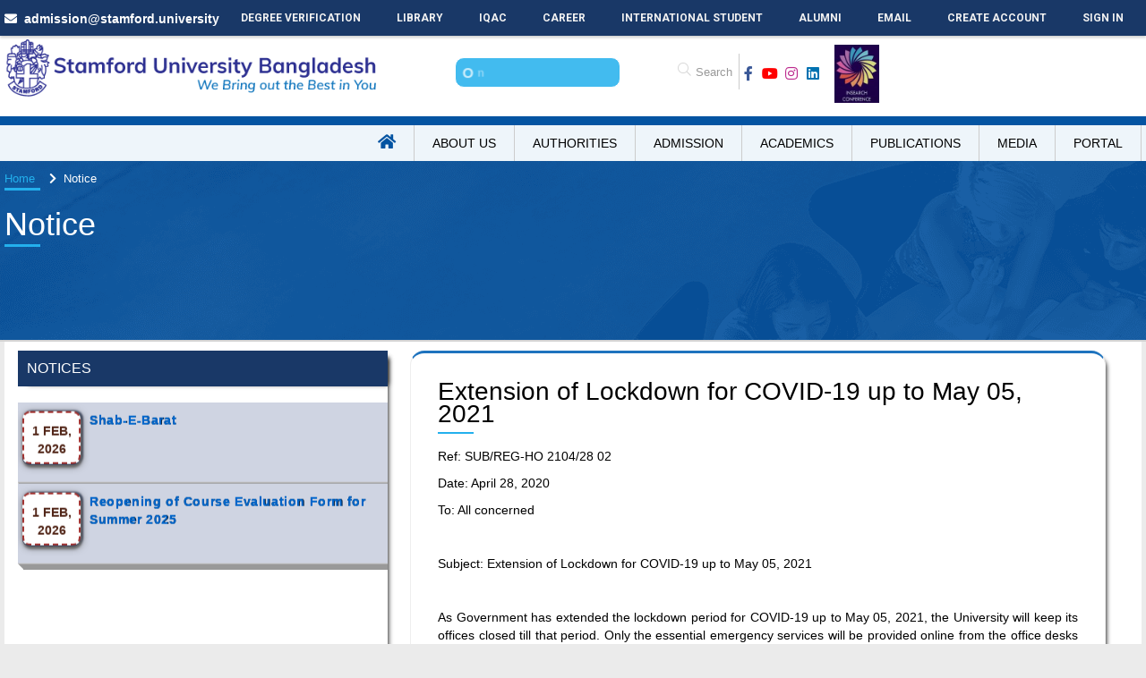

--- FILE ---
content_type: text/html; charset=UTF-8
request_url: https://stamforduniversity.edu.bd/index.php/stamford/notices/183
body_size: 57747
content:
<!doctype html>
<html lang="en" manifest="appcache.php" type="text/cache-manifest">

<head>
    <meta charset="utf-8">
    <title>Stamford University Bangladesh</title>
    <meta content="width=device-width,initial-scale=1" name="viewport">
    <meta content="Stamford, University, Bangladesh, Dhaka" name="keywords">
    <meta content="Stamford University Bangladesh" name="description">
    <meta content="Stamford University Bangladesh" name="author">
    <link href="https://stamforduniversity.edu.bd/asset/images/favicon.ico" rel="shortcut icon" type="image/x-icon">
    <link href="https://stamforduniversity.edu.bd/asset/site/css/bootstrap.css" rel="stylesheet" type="text/css">
    <link rel="preload" href="https://stamforduniversity.edu.bd/asset/css/style.css" as="style">
    <link rel="stylesheet" href="https://stamforduniversity.edu.bd/asset/css/style.css">
    <link
        href="https://stamforduniversity.edu.bd/asset/site/css/style.css?v=1730354944"
        rel="stylesheet" type="text/css">
    <link href="https://stamforduniversity.edu.bd/asset/site/css/menu/responsivemenu.css" rel="stylesheet" type="text/css">
    <link href="https://stamforduniversity.edu.bd/asset/site/css/menu/demo.css" rel="stylesheet" type="text/css">
    <link href="https://stamforduniversity.edu.bd/asset/includes/animate_scroll/aos.css" rel="stylesheet" type="text/css">
    <link
        href="https://fonts.googleapis.com/css?family=Roboto:400,100,100italic,300,300italic,400italic,500italic,700,500,700italic,900,900italic&display=swap"
        rel="stylesheet" type="text/css">
    <link
        href="https://stamforduniversity.edu.bd/asset/includes/breaking_news/css/breakingNews.css?v=1724315192"
        rel="stylesheet" type="text/css">
    <script src="https://stamforduniversity.edu.bd/asset/site/js/jquery.js"></script>
    <script src="https://stamforduniversity.edu.bd/asset/includes/lazyloader/jquery.lazy.min.js" type="text/javascript"
        defer></script>
    <script
        src="https://stamforduniversity.edu.bd/asset/site/js/myscript.js?v=1724315081"
        type="text/javascript"></script>
    <script
        src="https://stamforduniversity.edu.bd/asset/includes/breaking_news/js/breakingNews.js?v=1724315192"
        type="text/javascript"></script>
    <script
        src="https://stamforduniversity.edu.bd/asset/includes/animate_scroll/aos.js?v=1724315049"
        type="text/javascript"></script>
    <style type="text/css">
        .headertop {
            margin-top: 0 !important
        }

        @media only screen and (min-width:1200px) {
            .ml1 {
                font-weight: 900;
                font-size: 1.5em;
                margin: 0 0 2px;
                line-height: 30px
            }
        }

        @media only screen and (max-width:1199px) {
            .ml1 {
                font-weight: 900;
                font-size: 1em;
                margin: 0 0 2px;
                line-height: 20px
            }
        }

        .ml1 .letter {
            display: inline-block;
            line-height: 1em
        }

        .ml1 .text-wrapper {
            position: relative;
            display: inline-block;
            padding-top: .1em;
            padding-right: .05em;
            padding-bottom: .15em;
            background-color: #fff
        }

        .ml1 .line {
            opacity: 0;
            position: absolute;
            left: 0;
            height: 3px;
            width: 100%;
            background-color: #fff;
            transform-origin: 0 0
        }

        .ml1 .line1 {
            top: 0
        }

        .ml1 .line2 {
            bottom: 0
        }

        @media only screen and (max-width:800px) {
            #menubox {
                display: none
            }
        }
    </style><!-- Facebook Pixel Code -->
    <script>
        /*
        !function (f, b, e, v, n, t, s) {
            if (f.fbq) return; n = f.fbq = function () {
                n.callMethod ?
                    n.callMethod.apply(n, arguments) : n.queue.push(arguments)
            };
            if (!f._fbq) f._fbq = n; n.push = n; n.loaded = !0; n.version = '2.0';
            n.queue = []; t = b.createElement(e); t.async = !0;
            t.src = v; s = b.getElementsByTagName(e)[0];
            s.parentNode.insertBefore(t, s)
        }(window, document, 'script',
            'https://connect.facebook.net/en_US/fbevents.js');
        fbq('init', '1021610198675906');
        fbq('track', 'PageView');
        */
    </script>
   <!-- <noscript><img height="1" width="1" style="display:none"
            src="https://www.facebook.com/tr?id=1021610198675906&ev=PageView&noscript=1" /></noscript> -->
    <!--End Facebook Pixel Code-->
</head>

<!-- Google tag (gtag.js) -->
<script async src="https://www.googletagmanager.com/gtag/js?id=G-08KY5ZM99C"></script>
<script>
    window.dataLayer = window.dataLayer || [];
    function gtag() { dataLayer.push(arguments); }
    gtag('js', new Date());

    gtag('config', 'G-08KY5ZM99C');
</script>

<body>
    <style type="text/css">
.bottom-show { /* //border-bottom: : 1px solid red;*/ /*box-shadow: 0 4px 2px -2px gray;*/ /*box-shadow: 0 4px 4px rgba(0, 0, 0, 0.4);*/ box-shadow: rgb(0, 0, 0) 0px 5px 5px -5px; border-bottom: 0px none; z-index:50; } @media only screen and (max-width: 1023px) { .mobile-scroll-menu_bg { background-color: #EBEBEB; } #menu_container{margin-top: 6px;margin-left: -20px; width: 110%;} .navigation_container .rm-opened li { width: 98% !important; } .navigation_container ul { padding: 10px; } } @media only screen and (max-device-width : 306px) { .menu_img_responsive { height:40px !important; width:250px !important; } } @media only screen and (min-device-width : 307px) and (max-device-width : 360px) { .menu_img_responsive { height:40px !important; width:270px !important; } } @media only screen and (min-device-width : 361px) and (max-device-width : 374px) { .menu_img_responsive { height:40px !important; width:315px !important; } } @media only screen and (min-device-width : 375px) and (max-device-width : 420px) { .menu_img_responsive { height:40px !important; width:280px !important; } } @media only screen and (max-device-width : 991px) { .on_scroll_menu_container_adjust { margin-top: -1px !important; margin-left: 0px; width: 100%; } } @media (min-width:1024px) and (max-width:1025px) { /* CSS To Target 1024 px width of screen */ .on_scroll_menu_container_adjust { margin-top: -37px; } .main-menu li ul { margin-top: 8% !important; } .first-menu a { padding: 9px 10px !important; line-height: 12px !important; } } @media only screen and (max-device-width : 359px) { /* --- sticky stamford logo ---*/ #menu-img img { width: 225px !important; margin-left: 5px !important; } /* ---end sticky stamford logo ---*/ } .onlinepaymenthighlight { /* width: 20%; */ /* height: 80px; */ padding: 8px; display: inline-block; cursor: pointer; /* margin-left: 80px; */ color: #fff; font-weight: bold; font-size: 14px; border-radius: 10px 15px; -webkit-box-shadow: 0 8px 6px -6px black; -moz-box-shadow: 0 8px 6px -6px black; box-shadow: 0 8px 6px -6px black; background-color: #d9edf7; } @media only screen and (min-width: 1300px) { .onlineadmission_div { margin-left:105px; } } @media only screen and (min-device-width : 800px) and (max-device-width : 1299px) { .onlineadmission_div { margin-left:80px; } } @media only screen and (max-width: 799px) { .onlineadmission_div { text-align:center; } } /*@media only screen and (min-device-width : 1101px) and (max-device-width : 1299px) { .onlineadmission_div { margin-left:94px; } }*/

							

/* Style the sidenav links and the dropdown button */
 .dropdown-btn {
  /*padding: 6px 8px 6px 16px;*/
  /*padding: 3px 10px;*/
  text-decoration: none;
  font-size: 12px;
  color: #000;
  display: block;
  border: none;
  background-color:white ;
  font-weight: 400;
  border-bottom: 1px solid #ccc;
  width: 100%;
  text-align: left;
  cursor: pointer;
  outline: none;
}

.dropdown-btn a
{
	background-color:white !important ;
}

/*.dropdown-btn a:hover
{
	background-color:white !important ;
}*/

/* On mouse-over */
.dropdown-btn a:hover {
  color: #f1f1f1;
  background-color: #23B0ED !important;
  font-weight: bold;
}



</style>

<script defer src="https://stamforduniversity.edu.bd/asset/site/js/sticky/jquery.sticky.js" type="text/javascript"></script>
<link href="https://stamforduniversity.edu.bd/asset/site/css/scheme/site/jquery.sticky.css" rel="stylesheet" media="print" onload="this.media='all'" />
<script type="text/javascript">
// Start :: Sticky JS
$(window).load(function(){
     $("#menubox").sticky({ topSpacing: 0 });

			

			$(function(){
			  $(window).scroll(function(){


			    var aTop = ($('#menubox').height())+150;
			    //alert('Scroll Top '+$(this).scrollTop());
			    //alert("aTop : "+aTop);
			   // alert("value : "+aTop);
			    if($(this).scrollTop()>=aTop){
			       // alert('ad just passed.'+aTop);
			       if($('#menu-img').show())
			       {
			       		$('#menu_container').addClass('on_scroll_menu_container_adjust');
			       		$('#menubox').addClass('bottom-show');
			       		// js341('#menubox').attr('style', 'box-shadow: 0px 0px 8px 2px red');//#000000
			       }
			      
			    }
			    else
			    {
			    	$('#menu-img').hide();
			    	$('#menubox').removeClass('bottom-show');
			    	$('#menu_container').removeClass('on_scroll_menu_container_adjust');

			    }
			  });
			});

			var get_window_width = $(window).width();

			if(get_window_width<1024)
			{
				//js341("#menubox").appendTo("#menu-img");
				$('#menu-img').detach().prependTo('#menubox');
				$('#menu_container').addClass('mobile-scroll-menu_bg');

				//$('.menu_toggler').show();

			}
			//else{$('.menu_toggler').hide();}
			
    });
// END :: Sticky JS


</script>

	<!-- PAGE -->
	<div id="page">
		<!-- HEADER -->
		<header>
			<!-- MENU BLOCK -->
			<div class="menu_block">
				<div class="headertop">
					<div class="container clearfix">
					<!-- the :: menu_toggler is loaded from :: asset/js/myscript.js -->
						<div class="headerleft" style="font-size:14px !important">
							<i class="fa fa-envelope" aria-hidden="true"></i>&nbsp;&nbsp;admission@stamford.university
						</div>
						<div class="headerright">
							<div class="topnav" id="myTopnav">
							 <a href="#home"></a>	
							  									<a href="http://www.stamforduniversity.edu.bd/index.php/stamford/degree_verification" target="_parent">Degree Verification</a>
																		<a href="https://library.stamforduniversity.edu.bd" target="_blank">Library</a>
																		<a href="https://iqac.stamforduniversity.edu.bd" target="_blank">IQAC</a>
																		<a href="https://stamforduniversity.edu.bd/index.php/stamford/career" target="_parent">Career</a>
																		<a href="https://www.stamforduniversity.edu.bd/index.php/stamford/foreign_student" target="">International Student</a>
																		<a href="https://alumni.stamforduniversity.edu.bd" target="_blank">Alumni</a>
																		<a href="https://www.stamforduniversity.edu.bd/index.php/stamford/university_mail" target="_blank">Email</a>
																		<a href="https://www.stamforduniversity.edu.bd/index.php/stamford/create_account/" target="_parent">Create Account</a>
																		<a href="https://www.stamforduniversity.edu.bd/index.php/stamford/signin/" target="">Sign In</a>
																 <!--  <a href="javascript:void(0);" class="icon" onClick="myFunction()">
								<i class="fa fa-bars"></i>
							  </a> -->
							</div>
							<script>
							function myFunction() {
								  var x = document.getElementById("myTopnav");
								 
								  if (x.className === "topnav") {
									x.className += " responsive";
								  } else {
									x.className = "topnav";
								  }
								}

								$(document).ready(function (e) {

									$(".menu_toggler").on('click', function(){
										myFunction();
									});

							/*		$('.qololbl').trigger('click');*/
								});
							</script>
						</div>	 
					</div>
				</div>
				</div>
				<!-- CONTAINER -->
				<div class="container clearfix" style="padding-top:0px;">
					<div class="row">
						<div class="col-lg-4 col-md-4 col-sm-12 col-xs-12 col-ss-12 margbot30">
							<!-- LOGO -->
							<div class="logo pull-left">
								<a href="https://stamforduniversity.edu.bd/" ><img src="" id="sublogopic" alt="Stamford University Logo and Name"></a>
							</div><!-- //LOGO -->
						</div>
<div class="col-lg-2 col-md-2 col-sm-12 col-xs-12 col-ss-12 margbot30 onlineadmission_div" style="margin-top: 22px;">
						<h1 class="ml1">
							<a href="https://stamforduniversity.edu.bd/index.php/admission/apply_onlineAdmission">
  <span class="text-wrapper">
    <span class="line line1"></span>
    <button style="background-color: #23B0ED;border: 1px solid #fff;border-radius:10px;" href="https://stamforduniversity.edu.bd/index.php/admission/apply_onlineAdmission"><span class="letters" style="color:white">Online Admission</span></button>
    <span class="line line2"></span>
  </span>
</a>
</h1>

</div>
						
						<div class="col-lg-1 col-md-1 col-sm-3 col-xs-2 col-ss-2 margbot30" style="padding-left:0px;">
							<!-- SEARCH FORM -->
							<div id="search-form" class="pull-right">
								<form method="get" action="#">
									<input type="text" name="Search" value="Search" onFocus="if (this.value == 'Search') this.value = '';" onBlur="if (this.value == '') this.value = 'Search';" />
								</form>
							</div><!-- SEARCH FORM -->
						</div>
						<div class="col-lg-1 col-md-2 col-sm-2 col-xs-4 col-ss-4 margbot30">
							<!-- Social Media -->
							<div class="pull-left" style="position:relative; margin-left:0%;">
								<ul class="social_top">
									<li><a href="https://www.facebook.com/stamfordedubd" target="_blank"><i class="fab fa-facebook-f" style="margin-top:12px;color: #3b5998;"></i></a></li>

									<li><a href="https://www.youtube.com/c/istamfordian" target="_blank"><i class="fab fa-youtube" aria-hidden="true" style="margin-top:12px;color: #FF0000"></i>
									</a></li>

									<li><a href="https://www.instagram.com/stamforduniversityedubd/" target="_blank"><i class="fab fa-instagram" style="margin-top:12px;color: #bc2a8d;"></i></a></li>
									<li><a href="https://www.linkedin.com/school/istamfordian/" target="_blank"><i class="fab fa-linkedin" aria-hidden="true" style="margin-top:12px;color: #0072b1;"></i>
		</a></li>
									
								</ul>
							</div><!-- //Social Media -->
						</div>
						
						<!-- insearch -->
						<div class="col-lg-1 col-md-1 col-sm-3 col-xs-3 col-ss-3 margbot30">
						<!--<#?php echo base_url().'asset/images/suborno50.png'?>-->
							<a href="https://netinsearch.com/" target="_blank"><img src="https://www.stamforduniversity.edu.bd/asset/images/insearchconf.jpg" id="" width="100%" height="auto" alt="" style="vertical-align:middle;margin-top:10px;height: 65px;width: 50px;float: left;" align="right"></a>
						</div>
						<!-- End insearch -->
						
						<div class="col-lg-1 col-md-1 col-sm-3 col-xs-3 col-ss-3 margbot30">
						<!--<#?php echo base_url().'asset/images/suborno50.png'?>-->
							<!-- <a href="<#?php echo $this->baselink.'index.php/stamford/years50Celebration_Bangladesh'; ?>" ><img src="<#?php echo base_url().'asset/images/suborno_50.png'?>" id=""  width="100%" height="auto" alt="50 Years of Independence" style="vertical-align:middle; margin-top:10px;" align="right"></a> -->
						</div>
						<div class="col-lg-1 col-md-1 col-sm-3 col-xs-3 col-ss-3 margbot30">
							<!-- <a href="<#?php echo $this->baselink.'index.php/stamford/special_details'; ?>" ><img src="" id="mujib_borsho"  width="100%" height="auto" alt="Mujib Borsho" style="vertical-align:middle; margin-top:4px;" align="right"></a> -->
						</div>
				</div><!-- //CONTAINER -->
			</div><!-- //ROW -->
	<div class="navigation_container float-panel" data-top="0" data-scroll="210" id="menubox">
	  <!-- CONTAINER -->
	  <div class="container clearfix">	
	  	<div class="col-sm-12 col-xs-12" id="menu_container">
	  		<span style="float: left;display: none;" id="menu-img">
	  			<a href="http://www.stamforduniversity.edu.bd/" style="cursor:pointer"><img src="https://stamforduniversity.edu.bd/asset/images/logoname.png"  height="40px" width="250px" class="menu_img_responsive" alt="Stamford University Logo and Name"></a>
	  		</span>

	  		<!-- <button style="background:transparent;padding: 0px !important;border-width: 0px !important;" onclick="window.location.href='https://stamforduniversity.edu.bd/index.php/convocation-2025'"><span class="onlinepaymenthighlight">Convocation 2025</span></button>-->

	  		<!-- onclick="window.location.href='https://stamforduniversity.edu.bd/index.php/convocation-2025'" | onclick="open_payment_gallery()" -->


	  <ul class="main-menu"><!-- pull-left -->
	  	
	  		
					<li class="first-menu"> <a href="https://www.stamforduniversity.edu.bd"><i class="fa fa-home home-fontawesome" aria-hidden="true"></i><!--  --></a></li>	
			    <li class="menu-has-child"> <a href="#">About US</a>
		<ul>
			
						
							<li>
								
								<span class=""><a href="https://stamforduniversity.edu.bd/index.php/stamford/details_view/62" >Mission, Vision And Goals										</a></span>
										  											</li>

						
						
							<li>
								
								<span class=""><a href="https://stamforduniversity.edu.bd/index.php/stamford/details_view/5" >General Information										</a></span>
										  											</li>

						
						
							<li>
								
								<span class=""><a href="https://stamforduniversity.edu.bd/index.php/stamford/details/3" >Offices										</a></span>
										  											</li>

						
						
							<li>
								
								<span class=""><a href="https://stamforduniversity.edu.bd/index.php/stamford/details_view/60" >Our Centre										</a></span>
										  											</li>

						
						
							<li>
								
								<span class=""><a href="https://stamforduniversity.edu.bd/index.php/stamford/details_view/61" >Our Forum										</a></span>
										  											</li>

						
						
							<li>
								
								<span class=""><a href="https://stamforduniversity.edu.bd/index.php/stamford/details/4" >Our Campus										</a></span>
										  											</li>

						
						
							<li>
								
								<span class=""><a href="https://stamforduniversity.edu.bd/index.php/stamford/details/7" >Contact Us										</a></span>
										  											</li>

												</ul>
	  </li>
	  	    <li class="menu-has-child"> <a href="#">Authorities</a>
		<ul>
			
						
							<li>
								
								<span class=""><a href="https://stamforduniversity.edu.bd/index.php/stamford/details_view/12" >Board of Trustees										</a></span>
										  											</li>

						
						
							<li>
								
								<span class=""><a href="https://stamforduniversity.edu.bd/index.php/stamford/details/9" >Syndicate										</a></span>
										  											</li>

						
						
							<li>
								
								<span class=""><a href="https://stamforduniversity.edu.bd/index.php/stamford/details/10" >Academic Council										</a></span>
										  											</li>

						
						
							<li>
								
								<span class=""><a href="https://stamforduniversity.edu.bd/index.php/stamford/details_view/32" >Honorable Founder										</a></span>
										  											</li>

						
						
							<li>
								
								<span class=""><a href="https://stamforduniversity.edu.bd/index.php/stamford/details_view/31" >Honorable Chairman										</a></span>
										  											</li>

						
						
							<li>
								
								<span class=""><a href="https://stamforduniversity.edu.bd/index.php/stamford/details_view/15" >Vice Chancellor										</a></span>
										  											</li>

						
						
							<li>
								
								<span class=""><a href="https://stamforduniversity.edu.bd/index.php/stamford/details_view/64" >Pro Vice Chancellor										</a></span>
										  											</li>

						
						
							<li>
								
								<span class=""><a href="https://stamforduniversity.edu.bd/index.php/stamford/details_view/65" >Treasurer										</a></span>
										  											</li>

						
						
							<li>
								
								<span class=""><a href="https://stamforduniversity.edu.bd/index.php/stamford/details_view/59" >Emeritus Professor										</a></span>
										  											</li>

												</ul>
	  </li>
	  	    <li class="menu-has-child"> <a href="#">Admission</a>
		<ul>
			
						
							<li>
								
								<span class=""><a href="https://stamforduniversity.edu.bd/index.php/stamford/details/19" >Admission Requirements										</a></span>
										  											</li>

						
						
							<li>
								
								<span class=""><a href="https://stamforduniversity.edu.bd/index.php/stamford/details_view/66" >Admission Circular										</a></span>
										  											</li>

						
						
							<li>
								
								<span class=""><a href="https://stamforduniversity.edu.bd/index.php/stamford/details_view/23" >Required Documents For Admission										</a></span>
										  											</li>

						
						
							<li>
								
								<span class=""><a href="https://stamforduniversity.edu.bd/index.php/stamford/details_view/24" >Semester Information										</a></span>
										  											</li>

						
						
							<li>
								
								<span class=""><a href="https://stamforduniversity.edu.bd/index.php/stamford/details/66" >Programs at Stamford										</a></span>
										  											</li>

						
						
							<li>
								
								<span class=""><a href="https://stamforduniversity.edu.bd/index.php/stamford/details/27" >Tuition Fees										</a></span>
										  											</li>

						
						
							<li>
								
								<span class=""><a href="https://stamforduniversity.edu.bd/index.php/stamford/details_view/63" >Payment Ways										</a></span>
										  											</li>

						
						
							<li>
								
								<span class=""><a href="https://stamforduniversity.edu.bd/index.php/stamford/details_view/54" >Admission Test										</a></span>
										  											</li>

						
						
							<li>
								
								<span class=""><a href="https://stamforduniversity.edu.bd/index.php/stamford/details/73" >Course Outline										</a></span>
										  											</li>

						
						
							<li>
								
								<span class=""><a href="https://stamforduniversity.edu.bd/index.php/stamford/details_view/27" >Admission Test Sample Question										</a></span>
										  											</li>

						
						
							<li>
								
								<span class=""><a href="https://stamforduniversity.edu.bd/index.php/stamford/details_view/67" >Credit Transfer Policy										</a></span>
										  											</li>

						
						
							<li>
								
								<span class=""><a href="https://stamforduniversity.edu.bd/index.php/stamford/details/30" >Contact to Admission										</a></span>
										  											</li>

												</ul>
	  </li>
	  	    <li class="menu-has-child"> <a href="#">Academics</a>
		<ul>
			
						
							<li>
								
								<span class=""><a href="https://stamforduniversity.edu.bd/index.php/stamford/details/76" >Departments										</a></span>
										  											</li>

						
						
							<li>
								
								<span class="has-subchild"><a href="https://stamforduniversity.edu.bd/index.php/stamford/details/80" >Faculties										</a></span>
										  												<ul>
											
													
													 <li ><a href="https://stamforduniversity.edu.bd/index.php/stamford/sub_details/80/11">Faculty of Engineering</a>

													 	<!-- sub sub child -->
													 														 	
													 	<!-- sub sub child -->
													 </li>
													 
													
													 <li ><a href="https://stamforduniversity.edu.bd/index.php/stamford/sub_details/80/8">Faculty of Science</a>

													 	<!-- sub sub child -->
													 														 	
													 	<!-- sub sub child -->
													 </li>
													 
													
													 <li ><a href="https://stamforduniversity.edu.bd/index.php/stamford/sub_details/80/9">Faculty of Arts And Social Science</a>

													 	<!-- sub sub child -->
													 														 	
													 	<!-- sub sub child -->
													 </li>
													 
													
													 <li ><a href="https://stamforduniversity.edu.bd/index.php/stamford/sub_details/80/10">Faculty of Law</a>

													 	<!-- sub sub child -->
													 														 	
													 	<!-- sub sub child -->
													 </li>
													 
													
													 <li onmouseover="show_disciplines()" onmouseout="hide_disciplines()"><a href="https://dba.stamforduniversity.edu.bd/">Faculty of Business Studies</a>

													 	<!-- sub sub child -->
													 														 			<div style="border-bottom: 1px solid #ccc;border-left: 2px solid #51a6fb;margin-bottom: 2%;display: none;" id="dba_disciplines">
													 			 <div class="dropdown-btn">
													 			 <a href="https://ais.stamforduniversity.edu.bd/" target="_blank">Accounting and Information Systems</a>
													 			 </div>
													 			 <div class="dropdown-btn">
													 			 	<a href="https://fin.stamforduniversity.edu.bd/" target="_blank">Finance</a>
													 			 </div>
													 			 <div class="dropdown-btn">
													 			 	<a href="https://hrm.stamforduniversity.edu.bd/" target="_blank">Human Resource Management</a></div>
													 			 <div class="dropdown-btn">
													 			 	<a href="https://mkt.stamforduniversity.edu.bd/" target="_blank">Marketing</a>
													 			 </div>
													 			</div>
													 																 	
													 	<!-- sub sub child -->
													 </li>
													 												</ul>
																						</li>

						
						
							<li>
								
								<span class=""><a href="https://stamforduniversity.edu.bd/index.php/stamford/details/72" >Faculty Members										</a></span>
										  											</li>

						
						
							<li>
								
								<span class=""><a href="https://stamforduniversity.edu.bd/index.php/stamford/details_view/21" >Academic Information										</a></span>
										  											</li>

						
						
							<li>
								
								<span class=""><a href="https://stamforduniversity.edu.bd/index.php/stamford/details_view/22" >Grading System										</a></span>
										  											</li>

						
						
							<li>
								
								<span class=""><a href="https://stamforduniversity.edu.bd/index.php/stamford/details_view/28" >Code of Conduct										</a></span>
										  											</li>

						
						
							<li>
								
								<span class=""><a href="https://stamforduniversity.edu.bd/index.php/stamford/details_view/29" >Facilities of Students										</a></span>
										  											</li>

						
						
							<li>
								
								<span class=""><a href="https://stamforduniversity.edu.bd/index.php/stamford/details/36" >Academic Calender										</a></span>
										  											</li>

						
						
							<li>
								
								<span class=""><a href="https://stamforduniversity.edu.bd/index.php/stamford/details/74" >Exam Schedule										</a></span>
										  											</li>

												</ul>
	  </li>
	  	    <li class="menu-has-child"> <a href="#">Publications</a>
		<ul>
			
						
							<li>
								
								<span class=""><a href="https://stamforduniversity.edu.bd/index.php/stamford/details/42" >Journals										</a></span>
										  											</li>

						
						
							<li>
								
								<span class=""><a href="https://stamforduniversity.edu.bd/index.php/stamford/details/41" >Research Center										</a></span>
										  											</li>

												</ul>
	  </li>
	  	    <li class="menu-has-child"> <a href="#">Media</a>
		<ul>
			
						
							<li>
								
								<span class=""><a href="https://stamforduniversity.edu.bd/index.php/stamford/details/44" >Photo Gallery										</a></span>
										  											</li>

						
						
							<li>
								
								<span class=""><a href="https://stamforduniversity.edu.bd/index.php/stamford/details/45" >Press Release										</a></span>
										  											</li>

						
						
							<li>
								
								<span class=""><a href="https://stamforduniversity.edu.bd/index.php/stamford/details/46" >Achievements										</a></span>
										  											</li>

												</ul>
	  </li>
	  	    <li class="menu-has-child"> <a href="#">Portal</a>
		<ul>
			
						
							<li>
								
								<span class=""><a href="https://stamforduniversity.edu.bd/index.php/stamford/details/64" >Student Portal										</a></span>
										  											</li>

						
						
							<li>
								
								<span class=""><a href="https://stamforduniversity.edu.bd/index.php/stamford/details/68" >Faculty Portal										</a></span>
										  											</li>

						
						
							<li>
								
								<span class=""><a href="https://stamforduniversity.edu.bd/index.php/stamford/details/69" >Staff Portal										</a></span>
										  											</li>

						
						
							<li>
								
								<span class=""><a href="https://stamforduniversity.edu.bd/index.php/stamford/admin" target='_blank'>Admin Portal										</a></span>
										  											</li>

												</ul>
	  </li>
	  
	  
	</ul>
	</div><!-- col -->
	  </div><!-- //CONTAINER -->
	</div>

<!-- loading apollo dependancy -->
<script src="https://stamforduniversity.edu.bd/asset/site/js/top_master_js.js" ></script>
<!-- loading responsive menu -->

<script type="text/javascript">

//start responsive menu 
responsivemenu.init({
	  wrapper: document.querySelector('.navigation_container'),
	   togglecontent: '<i class="fa fa-bars" aria-hidden="true">&nbsp;<span style="font-weight:bold;">MENU</span></i>',
	  toggleclass:"rm-togglebutton",
	  sticky: 1
	});

// end responsive menu

function show_disciplines()
{
	$('#dba_disciplines').show();
}

function hide_disciplines()
{
	$('#dba_disciplines').hide();
}
</script>
	</header>

	<!-- Start custom JS -->
	<!--<script src="<#?php echo base_url().'asset/site/js/custom/onlinepayment_highlight.js'?>" defer></script>
	<script src="<#?php echo base_url().'asset/site/js/custom/onlineadmission_highlight.js'?>" defer></script>
	<script src="<#?php echo base_url().'asset/site/js/sublogo_imgsrc.js'?>" defer></script>-->
	<!-- End Custom JS -->
	
    <!-- Animation Script Starts -->
    <script>
       // AOS.init();
    </script>
    <!-- Animation Script Starts -->


    <script src="https://stamforduniversity.edu.bd/asset/includes/pdfjsexpress/lib/webviewer.min.js" type="text/javascript"></script>
<style type="text/css">
		@media (max-width: 600px)
		{
			#blockContainer {
				    display: -webkit-box;
				    display: -moz-box;
				    display: box;
				    
				    -webkit-box-orient: vertical;
				    -moz-box-orient: vertical;
				    box-orient: vertical;
				}

				#main_content
				{
					    -webkit-box-ordinal-group: 1;
					    -moz-box-ordinal-group: 1;
					    box-ordinal-group: 1;
				}

				#left_menu {
					    -webkit-box-ordinal-group: 2;
					    -moz-box-ordinal-group: 2;
					    box-ordinal-group: 2;
					}


			#news_title
			{
				font-size: 16px !important;
			}
		}

.sidemenuboder {
    border: 0px !important;
     padding: 0px !important; 
    box-shadow: 6px 3px 5px -5px rgb(41 41 41) !important;
}

.pagenav {

box-shadow: 6px 3px 5px -5px rgb(41 41 41) !important;

	}

.news-events,.events-date {
    display: inline-block;
    border: 4px solid #5BC0DE;
    left: 5px;
    padding: 10px 0 5px;
    position: absolute;
    text-align: center;
    width: 65px;
    color: #0066CC;
    font-size: 14px;
    font-weight: 500;
    text-transform: uppercase;
    margin: 0;
    top: 10px;
}

.list-item a {
    text-decoration: none !important;
    color: #0066CC !important;
    font-weight: bold !important;
}

.new_eventdtstyle
{
    color: #502416 !important;
    font-weight: bold !important; 
    border: 2px dashed #a33533 !important;
    background-color: #fff !important;
    border-radius: 0.6em !important;
    box-shadow: 0 1px 0 #394460, 1px 2px 8px #666666, 0 1px 0 #394460, 1px 4px 3px #666666, 0 0px 0 #394460, 2px 0px 2px 1px #394460 !important;
    overflow: hidden !important;
}

.new_bgcolor
{
    background-color:#cfd4e2 !important;
    /*border-bottom: 1px solid #a6a6a6 !important;*/
    border-bottom: 0px !important;
}

.new_eventdtstyle::after {
    border-color: #a33533 #a33533 #a33533 #a33533 !important;
}
.newnoticetitle {
    text-decoration: none !important;
    color: #0066CC !important;
    font-weight: bold !important;
    text-shadow: 0.1px 0.1px 0.4px #001a33 !important;
    letter-spacing: 0.6px !important;
    }

.list-item {
    background: #FAFBFF;
    position: relative;
    /*border-bottom: 1px solid #d8d8d8;*/
    border-bottom: 0px !important;
    padding: 10px 15px;
    min-height: 90px;
}

.new_bgcolor {
    background-color: #cfd4e2 !important;
    /*border-bottom: 1px solid #a6a6a6 !important;*/
    border-bottom: 1px solid #bfbfbf !important;
    box-shadow: 1px 1px 0px #999, 2px 2px 0px #999, 3px 3px 0px #999, 4px 4px 0px #999, 5px 5px 0px #999, 6px 6px 0px #999;
}

.news-events ,.list-item {
    padding-left: 75px;
}

.news-events ,.list-item:nth-child(2n+1) {
    background: #FFFFFF;
}

.pagenavigation li {
    padding: 0px !important;
}

/* --------------------------------------------
	TAGLINE SHORTCODE
-------------------------------------------- */

.v-shadow-wrap {
    z-index: 1;
    position: relative;
}

/*Common Style*/
.v-box-shadow {
    background: #fff;
    position: relative;
}

.v-box-shadow:after,
.v-box-shadow:before {
    top: 80%;
    left: 5px;
    width: 50%;
    z-index: -1;
    content: "";
    bottom: 15px;
    max-width: 300px;
    background: #999;
    position: absolute;
}

/*Effect 1*/
.shadow-effect-1 {
    -moz-box-shadow: 0 10px 6px -6px #bbb;
    -webkit-box-shadow: 0 10px 6px -6px #bbb;
    box-shadow: 0 10px 6px -6px #bbb;
}

/*Effect 2,3,4*/
.shadow-effect-2 {
    position: relative;
}

.shadow-effect-2:after,
.shadow-effect-2:before,
.shadow-effect-3:before,
.shadow-effect-4:after {
    -o-transform: rotate(-3deg);
    -ms-transform: rotate(-3deg);
    -moz-transform: rotate(-3deg);
    -webkit-transform: rotate(-3deg);
    transform: rotate(-3deg);
    -moz-box-shadow: 0 15px 10px #999;
    -webkit-box-shadow: 0 15px 10px #999;
    box-shadow: 0 15px 10px #999;
}

.shadow-effect-2:after,
.shadow-effect-4:after {
    left: auto;
    right: 5px;
    -o-transform: rotate(3deg);
    -ms-transform: rotate(3deg);
    -moz-transform: rotate(3deg);
    -webkit-transform: rotate(3deg);
    transform: rotate(3deg);
}


blockquote.hero {
    padding: 22px 25px;
    font-size: 16px;
    background: #f3f3f3; 
    border-left-width:2px;
    border-left-style:solid;
    margin-bottom: 50px;
}

/*Tag Boxes v1*/
.v-tagline-box-v1 {
    border: solid 1px #eee; 
    border-top-width:2px;
    border-top-style:solid;
}

/*Tag Boxes v2*/
.v-tagline-box-v2 {
    border: solid 1px #eee; 
    border-left-width:2px;
    border-left-style:solid;
}

.v-tagline-box {
    padding: 25px 30px;
    background: #fff;
    margin-bottom: 30px;
}

.v-tagline-box h1,
.v-tagline-box h2,
.v-tagline-box h3 {
    margin-top: 5px;
}

.v-tagline-box-v1 {
    border-top-color: #1e73be;
    border-top: 3px solid #1e73be;
    border-radius: 16px 16px 0 0;
}

	</style>
	<!-- HOME -->
		<section id="home" class="padbot0">
				
			<!-- TOP Picture -->
			<div class="mission" style="background:#11579C url(https://stamforduniversity.edu.bd/asset/headerimage/catalog.png);">
				<!-- CONTAINER -->
				<div class="container">
					<div class="col-lg-12 col-md-12 col-sm-12 col-xs-12 col-ss-12 margbot30">
						<div class="breathcumb">Home<span style="color:#fff;" > &nbsp;<span style="color:#fff;" > &nbsp;<i class="fa fa-chevron-right" aria-hidden="true"></i>&nbsp;</span><span style="color:#fff;"> Notice</span></div>
					</div>
					<div class="col-lg-12 col-md-12 col-sm-12 col-xs-12 col-ss-12 margbot30">
						<div class="page_title"><p><b>Notice</b></p></div>
					</div>
				</div>
			</div>
		</section><!-- //HOME -->
		
		
		<!-- ABOUT -->
		<section id="about">
			
			<!-- Our Mission -->
			<div class="whatsnew_block padbot40" data-appear-top-offset="-200" data-animated="fadeInUp">
				
				<!-- CONTAINER -->
				<div class="container">
				
				<div class="col-lg-12 col-md-12 col-sm-12 col-xs-12 col-ss-12 margbot30 left_right_pad_adjust" id="blockContainer">
					<!-- ROW -->
					<!-- <div class="row"> -->
					    <div class="col-lg-4 col-md-4 col-sm-12 col-xs-12 col-ss-12 margbot30" id="left_menu">
                            <div class="sidemenuboder">
                            <div class="pagenav">Notices</div>
                            <ul class="pagenavigation">
							<marquee behavior="scroll" direction="up" height="400px;" onmouseover="this.stop();" onMouseOut="this.start()">
								
							
                           
                            <li style="margin: 0px; display: list-item;"><div class="list-item news-list has-thumb new_bgcolor">
                                            <span class="events-date new_eventdtstyle">1 Feb, 2026</span>
                                            <span style="padding-left:5px; vertical-align:middle; display:block;">
                                            <a href="https://stamforduniversity.edu.bd/index.php/stamford/notices/S1Kg94" target="_parent" class="notice_event newnoticetitle">
                                                Shab-E-Barat</a></span>
                                            </div>
                                            <a href="https://stamforduniversity.edu.bd/index.php/stamford/notices/S1Kg94" target="_parent"></a>
                                        </li>
                            	
							
                           
                            <li style="margin: 0px; display: list-item;"><div class="list-item news-list has-thumb new_bgcolor">
                                            <span class="events-date new_eventdtstyle">1 Feb, 2026</span>
                                            <span style="padding-left:5px; vertical-align:middle; display:block;">
                                            <a href="https://stamforduniversity.edu.bd/index.php/stamford/notices/Wcdu70" target="_parent" class="notice_event newnoticetitle">
                                                Reopening of Course Evaluation Form for Summer 2025</a></span>
                                            </div>
                                            <a href="https://stamforduniversity.edu.bd/index.php/stamford/notices/Wcdu70" target="_parent"></a>
                                        </li>
                            							 </marquee>
							 <!--  <li><a href="<#?php echo $this->linkhome.'details_notice/'.$id; ?>" target="_parent" class="notice_event"><#?php echo $noticesear->title; ?></a><br/><span style="font-size:12px; color:#9C9C9D;"><i class="fa fa-calendar" aria-hidden="true"></i>&nbsp;<#?php echo date("j M, Y", strtotime("$noticesear->creationdate")); ?></span></li> -->
                            </ul>
                            </div>
							<p>&nbsp;</p>
					        <div style="margin-left:15px;">
							Share This:
							<!-- AddToAny BEGIN -->
							<div class="a2a_kit a2a_kit_size_32 a2a_default_style">
							<a class="a2a_button_facebook"></a>
							<a class="a2a_button_twitter"></a>
							<a class="a2a_button_google_plus"></a>
							<a class="a2a_button_email"></a>
							<a class="a2a_dd" href="https://www.addtoany.com/share"></a>
							</div>
							<script async src="https://static.addtoany.com/menu/page.js"></script>
							<!-- AddToAny END -->
							<p>&nbsp;</p>
							<p>&nbsp;</p>
							<p>&nbsp;</p>
							</div>
                        </div>
						<div class="col-lg-8 col-md-8 col-md-8 col-sm-12 col-xs-12 col-ss-12 margbot30 left_right_pad_adjust v-shadow-wrap" id="main_content" style="margin-bottom: 10px !important;"><!-- box-shadow: 0px 0px 10px -5px rgb(41 41 41);border: 1px solid rgba(0,0,0,.125);background-color: #fff; -->
							<div class="content_item v-tagline-box v-tagline-box-v1 v-box-shadow shadow-effect-2" style="margin: 0 10px 10px 10px;box-shadow: 6px 3px 5px -5px rgb(41 41 41)">

																			<h3 id='news_title'>Extension of Lockdown for COVID-19 up to May 05, 2021</h3>
											<p>Ref: SUB/REG-HO 2104/28 02</p>
<p>Date: April 28, 2020</p>
<p>To: All concerned</p>
<p> </p>
<p>Subject: Extension of Lockdown for COVID-19 up to May 05, 2021</p>
<p> </p>
<p>As Government has extended the lockdown period for COVID-19 up to May 05, 2021, the University will keep its offices closed till that period. Only the essential emergency services will be provided online from the office desks through a few assigned persons as before until expiry of lockdown. Movement of employees engaged on emergency duties will remain restricted. Let us comply with the health precautions of COVID- 19.</p>
<p> </p>
<p>Stay safe. Best wishes.</p>
<p> </p>
<p> </p>
<p>____________________</p>
<p>Muhammad Abdul Matin</p>
								
							</div>

														

							
						</div>
					<!-- </div> -->
					
					</div><!--12-12 div ( main div ) --> 
				</div><!-- //CONTAINER -->
			</div><!-- //Our Mission -->

		</section><!-- //ABOUT -->
	</div><!-- //PAGE -->
<style type="text/css">
	
.breakingNews
{
	background:#0454A2 !important;
}	

.breakingNews>ul>li>a
{
	color: white !important;
	font-weight: bold;
}

.bottom {
  position: fixed;
  bottom: 0px;
  left: 0;
  width: 100%;
  z-index: 999999999999999;
}

.footer_campus 
{
	box-shadow: 0.1rem 0.2rem 0.8rem rgba(255,255,255,0.5);
	border-radius:5px;
	transition: all 0.3s linear;	
	
	cursor: pointer;
	touch-action: manipulation;

}

.footer_campus:hover
{
	transform: scale(1.2);
	box-shadow: 0.1rem 0.2rem 0.8rem rgba(0,0,0,0.5);
}

@media screen and (max-width: 600px)
{
	.footer_campus img 
	{
		width: 100% !important;
	}

	.footer_campus_2
	{
		margin-top: 2rem;
		margin-bottom: 2rem;
	}
}

	</style>

<!-- Admission News -->
<div class="breakingNews col-lg-12 col-md-12 col-sm-12 col-xs-12 col-ss-12 bottom" style="display: none;  id="bn7"><!-- style="display: none;" -->
    	<div class="bn-title"><h2>Admission News</h2><span></span></div>
        <ul>
        	<!-- <li><a href="#"><span>CNN News</span> - Mauris interdum elit non sapien imperdiet, ac dapibus mi maximus</a></li> -->
            <li><a href="https://www.facebook.com/stamfordedubd" target="_blank">ভর্তি চলছে ! স্টামফোর্ড ইউনিভার্সিটি বাংলাদেশ - এ সামার ২০২৩ (২য় ইনটেক) সেশনে ভর্তি চলছে !</a></li>
            <li><a href="https://www.facebook.com/stamfordedubd" target="_blank">ভর্তির ডেডলাইনঃআগস্ট ৩১, ২০২৩ খ্রিঃ। ভর্তি এবং ওয়েভার সংক্রান্ত তথ্যের জন্য যোগাযোগ: 09613 622 622 , +8801321-143632 এবং 01321-143635</a></li>
            <!-- <li><a href="https://www.facebook.com/stamfordedubd" target="_blank"><span></span>যোগাযোগ: 09613 622 622 , +8801321-143632 এবং 01321-143635</a></li>-->
            <!-- <li><a href="https://www.facebook.com/" target="_blank"><span></span>০১৩২১-১৪৩ ৬৩৪, ০১৩২১-১৪৩ ৬৩৫ এবং www.stamforduniversity.edu.bd/</a></li> -->
        </ul>
        <div class="bn-navi">
        	<span></span>
            <span></span>
        </div>
    </div>
<!-- Admission News -->



<!-- FOOTER -->
	<footer>
		<div>
		<div style="background-image:linear-gradient(#050F1E, #050F1E 100%, #050F1E 100%);"></div>
		<div style="height:auto; padding:15px 0px 0px 0px;  background-color: #192F59;">
			<div class="container">
				<div class="row">
				<div class="col-lg-12 col-md-12 col-sm-3">
					<!-- <div class="col-lg-3 col-md-3 col-sm-3">
						<div class="borderwidth-map">Dhanmondi Campus</div>
						<div class="google-maps">
						<iframe src="https://www.google.com/maps/d/embed?mid=1uXLt8-CNgJdsKVE81r-Cj0iqkIA&amp;hl=en" width="250" height="190"></iframe>
						</div>
					</div>  -->

									 
					<div class="col-lg-6 col-md-6 col-sm-6 resp1024-footer-box">
						<div class="borderwidth-map">Siddeswari Campus</div>
					<div class="google-maps">
					<iframe src="https://www.google.com/maps/embed?pb=!1m18!1m12!1m3!1d3652.080601325421!2d90.4062474144557!3d23.7445049949196!2m3!1f0!2f0!3f0!3m2!1i1024!2i768!4f13.1!3m3!1m2!1s0x3755b88bfd0133c5%3A0xfde0a96bf5fecf99!2sStamford%20University%20Bangladesh!5e0!3m2!1sen!2sbd!4v1602658342574!5m2!1sen!2sbd" width="550" height="190"></iframe>
					</div>
					</div> 
				 
					<div class="col-lg-3 col-md-3 col-sm-3 resp1024-footer-box">
						<div class="borderwidth">Quick Links</div>
						<div id="footer_links">
						  <ul>
							<li><a alt="" title="" href="https://stamforduniversity.edu.bd/index.php/stamford/details/4" class="btn-footer">Our Campus</a></li>
							<li><a alt="" title="" href="https://stamforduniversity.edu.bd/index.php/stamford/details/36" class="btn-footer">Academic Calendar</a></li>
							<li><a alt="" title="" href="https://stamforduniversity.edu.bd/index.php/stamford/details/74" class="btn-footer">Exam Schedule</a></li>
							<li><a alt="" title="" href="https://stamforduniversity.edu.bd/index.php/stamford/download/download_general" target="_parent" class="btn-footer">Download</a></li>
							<li><a alt="" title="" href="https://stamforduniversity.edu.bd/index.php/stamford/details/7" class="btn-footer">Contact Us</a></li>
						  </ul>
					    </div>
					</div>
				 
					<div class="col-lg-3 col-md-3 col-sm-3 resp1024-ULfooter-box">
						<div class="borderwidth">Useful Links</div>
						<div id="footer_links">
						  <ul>
							<li><a alt="" title="" href="http://www.ugc.gov.bd/en" class="btn-footer">University Grants Commission</a></li>
							<li><a alt="" title="" href="https://moedu.gov.bd/" class="btn-footer">Ministry Of Education</a></li>
							<li><a alt="" title="" href="http://www.educationboard.gov.bd/" class="btn-footer">Education Board Bangladesh</a></li>
							<!-- <li><a alt="" title="" href="https://bangladesh.gov.bd/index.php" class="btn-footer">Government Of Bangladesh</a></li> -->
							<li><a alt="" title="" href="http://www.stamforduniversity.edu.bd/asset/download/Sexual_Harassement-Bang1.pdf" target="_blank" class="btn-footer">Direction Against Sexual Harassment</a></li>
							<li><a alt="" title="" href="http://www.stamfordcollege.edu.bd" class="btn-footer">Stamford College</a></li>
						  </ul>
					 </div>
					</div>
				</div> <!-- Col-12 -->
				</div><!-- ROW -->
			</div><!-- CONTAINER -->
		</div>
		</div>
		<div style="margin-bottom:20px;"></div>
		<!-- CONTAINER -->
		<div class="container">
			
			<!-- ROW -->
			<div class="row">
				
				<div class="col-lg-4 col-md-4 col-sm-4 padbot30">
					
					<div class="recent_posts_small clearfix">
						<div class="post_item_img_small" align="left">
							<h5 style="font-weight:bold; color:#FFFFFF; font-size:18px;">Stamford University Bangladesh</h5>
							<h6 style="color:#FFFFFF; margin-top:-13px; font-family:monotype corsiva;font-size:18px;"><i>We Bring Out The Best In You</i></h6>
						</div>
						<div class="post_item_content_small">
						51 Siddeswari Road (Ramna), Dhaka-1217.<br/>
												09613622622<br/>						
						41030948, 41030954, 41032671, 41032672<br/> 41032673, 41032674 41032675, 41032676<br/> 41032678, 41032679, 41032680, 41032681						<br/>
						
						</div>
					</div>
				</div>
				
				<div class="respond_clear"></div>
				
				<div class="col-lg-5 col-md-5 col-sm-12 col-xs-12 col-ss-12 padbot30" style="z-index: 99;"> 
					<!-- <img src="" id="all_campuspic" alt="Stamford University Campus" /> -->
					
					<a href="https://stamforduniversity.edu.bd/index.php/stamford/permanentcampus_photogallery" target="_blank" style="display: block;">
					<div class="col-lg-5 col-md-5 col-sm-12 col-xs-12 col-ss-12 footer_campus">
						
						
						<img src="https://stamforduniversity.edu.bd/asset/images/permanent_campus/permanent_campus_fullview.jpeg" width="310px;" height="auto" alt="Permanent Campus - Stamford University Bangladesh" align="left">

						<div class="col-lg-12 col-md-12 col-sm-12 col-xs-12 col-ss-12">
						<p style="font-size: 11px;text-align: center;color: white;">Permanent Campus</p>
						</div>
					
					</div>
					</a>
					

					<!-- <a href="#" target="_blank"> -->
					<div class="col-lg-5 col-md-5 col-lg-offset-1 col-md-offset-1 col-sm-12 col-xs-12 col-ss-12 footer_campus footer_campus_2">
						<div class="col-lg-12 col-md-12 col-sm-12 col-xs-12 col-ss-12">				
						<img src="https://stamforduniversity.edu.bd/asset/images/siddeswari_campus/siddeswari_campus.jpg" width="310px" height="113px" alt="Siddeswar - Stamford University Bangladesh"  align="right">
						</div>
						<p style="font-size: 11px;text-align: center;color: white;">Siddeswari Campus</p>
					</div>
					<!-- </a> -->
					
				</div>
				
				<div class="col-lg-3 col-md-3 padbot30">
					<!-- CONTACT FORM -->
					<div class="span9 contact_form">
						<ul class="social">
						    <li><a href="https://www.facebook.com/stamfordedubd" style="background-color: #3b5998;color:white;border:1px solid #4267B2;" target="_blank"><i class="fab fa-facebook-f" style="margin-top:12px;"></i></a></li>

						    <li><a href="https://www.youtube.com/c/istamfordian" style="background-color: #FF0000;color:white;border:1px solid #c4302b;" target="_blank"><i class="fab fa-youtube" aria-hidden="true" style="margin-top:12px;"></i>
							</a></li>

						    <li><a href="https://www.instagram.com/stamforduniversityedubd/" target="_blank" style="background: radial-gradient(circle at 30% 107%, #fdf497 0%, #fdf497 5%, #fd5949 45%,#d6249f 60%,#285AEB 90%);color:white;border:1px solid #fdf497;"><i class="fab fa-instagram" style="margin-top:12px;"></i></a></li>
						    <li><a href="https://www.linkedin.com/school/istamfordian/" target="_blank" style="background-color: #0072b1;color:white;border:1px solid #0095e6;"><i class="fab fa-linkedin" aria-hidden="true" style="margin-top:12px;"></i>
</a></li>
						    
					    </ul>
						
						<span style="color:#fff;">
						Developed & Maintained By - IT Division<br/>
						web@stamforduniversity.edu.bd
						</span>
					</div><!-- //CONTACT FORM -->
				</div>
			</div><!-- //ROW -->
			
		</div><!-- //CONTAINER -->
		<div class="row">
				<div class="col-lg-12">
					<!-- CONTAINER -->
					<div class="container copyright">
					  Copyright © 2026. Stamford University Bangladesh || All rights reserved.
					  
					</div>
				</div>
			</div><!-- //ROW -->
	</footer><!-- //FOOTER -->
	<script>
	$(window).load(function(e) {
        
		$("#bn7").breakingNews({
			// effect		:"slide-v",
            effect      :"slide-h",
			autoplay	:true,
			timer		:6000,
			color		:'darkred'
		});
		
		
		
    });
 </script>

 

	<script defer src="https://stamforduniversity.edu.bd/asset/site/js/footer_imgsrc.js" type="text/javascript"></script>

    <!--<div
        class="paymentprocedure_gallery" style="display:none"><a
            href="<#?php echo base_url() . 'asset/online_applicant/payment/nagadnexuspay.jpg' ?>" id="nagadnexus"><img
                alt="" src="#" title=""></a><a
            href="<#?php echo base_url() . 'asset/online_applicant/payment/bkash01.jpg' ?>" id="bkash1pic"
            class="big"><img alt="" src="#" title="bKash_01737883508_Stamford University"></a><a
            href="<#?php echo base_url() . 'asset/online_applicant/payment/bkash02.jpg' ?>" id="bkash2pic"><img alt=""
                src="#" title="Pay Tution Fees Of Stamford University Bangladesh with bKash"></a><a
            href="<#?php echo base_url() . 'asset/online_applicant/payment/bkash03.jpg' ?>" id="bkash3pic"><img alt=""
                src="#" title="Pay Tution Fees Of Stamford University Bangladesh with bKash"></a><a
            href="<#?php echo base_url() . 'asset/online_applicant/payment/rock1.jpg' ?>" id="rocket1pic"><img alt=""
                src="#" title="Rocket Payment Process for Stamford University Bangladesh"></a><a
            href="<#?php echo base_url() . 'asset/online_applicant/payment/rock2.jpg' ?>" id="rocket2pic"><img alt=""
                src="" title="Rocket Payment Process for Stamford University Bangladesh"></a><a
            href="<#?php echo base_url() . 'asset/online_applicant/payment/rock3.jpg' ?>" id="rocket3pic"><img alt=""
                src="#" title="Rocket Payment Process for Stamford University Bangladesh"></a>
        <div class="clear"></div>-->

    </div>

        <!-- Bootstrap Show Image on Page Load -->
    <!-- Bootstrap Modal -->
    <div class="bootstrap-iso">
<div class="modal fade" id="popupModal" tabindex="-1" aria-labelledby="popupModalLabel" aria-hidden="true">
    <div class="modal-dialog modal-dialog-centered" style="background: transparent !important;">
        <div class="modal-content" style="background: transparent !important; border: none; box-shadow: none;">
            <div class="modal-body text-center" style="background: transparent !important; padding: 0;">
                <!-- <img src="<#?php echo base_url() . 'asset/images/web_popup_exchairman.jpg' ?>" alt="Chairman Image" style="max-width: 75% !important; height: auto !important;"> -->
                <!-- <button type="button" class="btn btn-secondary mt-3" data-bs-dismiss="modal">Close</button> -->
            </div>
        </div>
    </div>
</div>
</div>
<!-- Bootstrap Show Image on Page Load -->

    <!-- Bootstrap Show Image on Page Load-->
    <link href="https://stamforduniversity.edu.bd/asset/includes/simplelightbox/simple-lightbox.css?v2.2.1" rel="stylesheet"
        media="print" onload='this.media="all"'>
    <link href="https://stamforduniversity.edu.bd/asset/includes/fontawesome5_11_2/css/all.min_site.css" rel="stylesheet"
        type="text/css" media="all" onload='this.media="all"'>
    <script src="https://stamforduniversity.edu.bd/asset/site/js/key-faculty-js/amazingcarousel.js"
        type="text/javascript"></script>
    <script src="https://stamforduniversity.edu.bd/asset/site/js/key-faculty-js/initcarousel-1.js"
        type="text/javascript"></script>
    <script src="https://stamforduniversity.edu.bd/asset/site/js/header_master_js.js" type="text/javascript"></script>
    <link href="https://stamforduniversity.edu.bd/asset/site/css/key-faculty/initcarousel-1.css" rel="stylesheet" type="text/css" media="print" onload='this.media="all"'>
    <style type="text/css">
        .modal-backdrop.in {
            filter: alpha(opacity = 50) !important;
            opacity: .3 !important;
        }
    </style>
    <script type="text/javascript">
        /*var Tawk_API=Tawk_API||{},Tawk_LoadStart=new Date;!function(){var e=document.createElement("script"),t=document.getElementsByTagName("script")[0];e.async=!0,e.src="https://embed.tawk.to/5e5655de298c395d1ce9e3c9/default",e.charset="UTF-8",e.setAttribute("crossorigin","*"),t.parentNode.insertBefore(e,t)}(),*/
        $(document).ready(function (e) {
            $(".notice-board-carousel").easyTicker({
                direction: "up",
                easing: "swing"
            })
        }), $(function () {
            $(".lazy").Lazy()
        }), $(window).load(function () {
            $("#menubox").show()
        })


        // Load Image on Page Load 
        // Show the modal on page load
        //$('#popupModal').modal('show');

        // Automatically close the modal after 5 seconds
      /* setTimeout(function () {
            $('#popupModal').modal('hide');
        }, 4000); // 5000ms = 5 seconds
      */
    //Load Image on Page Load
    </script>

    <!--Messenger Chat Plugin Code -->
    <!-- <div id="fb-root"></div> -->

    <!-- Your Chat Plugin code -->
    <!-- <div id="fb-customer-chat" class="fb-customerchat">
    </div> -->

    <script>
       /* var chatbox = document.getElementById('fb-customer-chat');
        chatbox.setAttribute("page_id", "1013061385427520");
        chatbox.setAttribute("attribution", "biz_inbox");

        window.fbAsyncInit = function () {
            FB.init({
                xfbml: true,
                version: 'v11.0'
            });
        };

        (function (d, s, id) {
            var js, fjs = d.getElementsByTagName(s)[0];
            if (d.getElementById(id)) return;
            js = d.createElement(s); js.id = id;
            js.src = 'https://connect.facebook.net/en_US/sdk/xfbml.customerchat.js';
            fjs.parentNode.insertBefore(js, fjs);
        }(document, 'script', 'facebook-jssdk'));
    */
        //copy text 

        function copy_text(text, msg) {
            var dummy = document.createElement("textarea");
            document.body.appendChild(dummy);
            dummy.value = text;
            dummy.select();
            document.execCommand("copy");
            document.body.removeChild(dummy);

            alert(msg + " Copied !");
        }
    </script>

    

    <script src="https://stamforduniversity.edu.bd/asset/js/no_devtool.js"></script>

</html>


--- FILE ---
content_type: text/css
request_url: https://stamforduniversity.edu.bd/asset/site/css/style.css?v=1730354944
body_size: 101952
content:
::selection{background:#000;color:#fff}::-moz-selection{background:#000;color:#fff}footer::selection{background:#fff;color:#000}footer::-moz-selection{background:#fff;color:#000}.breadcrumbs_block::selection{background:#fff;color:#000}.breadcrumbs_block::-moz-selection{background:#fff;color:#000}.cleancode_block::selection{background:#fff;color:#000}.cleancode_block::-moz-selection{background:#fff;color:#000}body{overflow-x:hidden;position:relative;margin:0;padding:0;font-family:AvenirNextLTPro-Regular,sans-serif,Roboto,Helvetica,Arial;font-weight:300;font-size:13px;line-height:20px;color:#000;background-color:#EBEBEB}#page{overflow-x:hidden;overflow-y:hidden;position:relative;z-index:1}.preloader_hide{opacity:0;margin:0;margin-top:-20px}#preloader{position:fixed;left:50%;top:50%;width:32px;height:32px;margin:-16px 0 0 -16px;display:block}.headertop{background:#193867;height:40px;width:100%;margin-top:20px}.headerleft{float:left;margin-top:11px;font-size:11px;color:#fff;font-weight:bold}#myTopnav a:first-child{display:none}@media (min-width:992px){.headerright{float:right;margin-top:11px;font-size:12px;color:#fff;font-weight:400}}@media (max-width:991px){.headerright{float:left;margin-top:4px;font-size:12px;color:#fff;font-weight:400;width:112%;margin-left:-17px}.topnav{background-color:#234e90 !important;margin-top:-3px !important}.topnav.responsive a{border-bottom:1px solid #ddd}.topnav.responsive a:first-child{display:none}}section{}.container{padding-left:0;padding-right:0}.parallax{background-position:0 0;width:100%;background-attachment:fixed !important}textarea{resize:none}img{outline:0;vertical-align:top;border:0;max-width:100%}a{color:#000;transition:all 0.3s ease-in-out;-webkit-transition:all 0.3s ease-in-out}a:hover, a:focus{text-decoration:none;color:#333}.margbot0{margin-bottom:0}.margbot5{margin-bottom:5px !important}.margbot10{margin-bottom:10px}.margbot20{margin-bottom:20px}.margbot25{margin-bottom:25px}.margbot30{margin-bottom:0px !important}.margbot40{margin-bottom:40px}.margbot50{margin-bottom:50px}.margbot60{margin-bottom:60px}.margbot70{margin-bottom:70px}.margbot80{margin-bottom:80px}.margbotright30{margin-bottom:0px !important;background:#0454A2;margin-top:0.15%}.margbotright301{margin-bottom:0px !important;padding-right:0px}.pad0{padding:0 !important}.padbot0{padding-bottom:0 !important}.padbot10{padding-bottom:10px !important}.padbot20{padding-bottom:20px !important}.padbot30{padding-bottom:10px !important}.padbot40{padding-bottom:0px !important}.padbot50{padding-bottom:50px !important}.padbot60{padding-bottom:60px !important}.padbot70{padding-bottom:70px !important}.padbot80{padding-bottom:80px !important}.padtop0{padding-top:0 !important}.overlay{position:absolute;z-index:1;left:0;top:0;width:100%;height:100%;background-color:rgba(48, 166, 124, 0.5)}.relative_block{position:relative;z-index:5}hr{border-color:#ededed}ul, ol{padding:0;margin:0;font-size:14px}li{padding:0;margin:0;list-style:none}p{margin:0 0 10px;text-align:justify;font-size:14px;color:#000}h1, h2, h3, h4, h5, h6{margin-top:0;font-family:AvenirNextLTPro-Regular,sans-serif,Roboto,Helvetica,Arial, sans-serif;text-transform:none;font-weight:300;color:#333}h1{margin:0 0 26px;line-height:46px;font-size:46px}h2{margin:0 0 26px;line-height:40px;font-size:40px}h2 b{font-weight:500}h3{margin:0 0 21px;line-height:25px;font-size:22px}h3 b{font-weight:900}h4{margin:0 0 14px;line-height:25px;font-size:20px}h4 b{font-weight:500}h5{margin:0 0 15px;line-height:20px;font-size:15px}h6{margin:0 0 15px;line-height:20px;font-size:12px}.btn-info h4{color:#FFFFFF;margin-top:6px;margin-bottom:6px;font-size:20px;line-height:24px;font-weight:700}.emsubtitle{line-height:normal;font-size:16px;font-weight:500;text-decoration:none}.center{text-align:center}.right{text-align:right}.color_text{color:#30a67c}.color_dark{color:#505050}.color_light{color:#979797}.color_white{color:#fff}.color_red{color:#c10707}.color_yellow{color:#fec400}.color_bg{background:#30a67c}blockquote{position:relative;margin:0 0 13px;padding:0 0 0 47px;border:0;font-style:italic;font-size:16px;color:#979797}blockquote:before{content:'“';position:absolute;left:15px;top:13px;font-style:italic;font-size:70px;color:#979797}.btn{margin:0;padding:10px 20px 10px;border:2px solid #ccc;border-radius:0;box-shadow:none;text-transform:uppercase;font-weight:900;line-height:20px;font-size:13px;color:#fff;text-shadow:none;background-image:none !important;transition:all 0.3s ease-in-out;-webkit-transition:all 0.3s ease-in-out}.btn:focus, .btn:hover{color:#ccc;border-color:#23B0ED}.btn-active{background-color:#23B0ED;color:#fff;border-color:#23B0ED}.btn-active:hover{color:#fff}.btn-lg{padding:19px 30px;font-size:18px}.btn-sm{padding:6px 20px 5px;font-size:13px}.btn-xs{padding:2px 15px 3px;font-size:11px}.btn_shortcodes .btn{margin:0 7px 10px 0}.btn_shortcodes .btn:last-child{margin-right:0}.ie .btn, .ie .btn-default{filter:none !important}.breadcrumbs_block{padding:81px 0;background-image:url(../images/clean_code_bg.jpg);background-repeat:no-repeat;background-size:cover}.breadcrumbs_block h2{margin-bottom:15px;line-height:80px;font-size:80px;color:#fff}.breadcrumbs_block p{margin:0;line-height:34px;font-size:26px;color:#999}header{position:relative;height:auto;background-color:#fff}.logo{float:left}.logo a{text-transform:uppercase;line-height:50px;font-size:26px;color:#333}.logo a span{display:inline-block;padding-right:18px}.logo a span.b1{font-weight:900}.logo a span.b2{font-weight:700}.logo a span.b3{font-weight:400}.logo a span.b4{font-weight:300}.logo a span.b5{font-weight:100}.menu_block{position:relative;z-index:1;left:0;top:0;right:0;height:auto;width:100%;background-color:#fff;box-shadow:0 2px 3px rgba(0, 0, 0, 0.2)}@charset "UTF-8";.cssmenumain{border-top:4px solid #0454A2;background:#EBEBEB;margin-top:17px}#cssmenumain>ul, #cssmenumain>ul li, #cssmenumain>ul ul{list-style:none;margin:0;padding:0;float:right;position:relative;z-index:1000;display:block;overflow:visible}#cssmenumain>ul li::-webkit-scrollbar{display:none}#cssmenumain>ul{position:relative;z-index:597}#cssmenumain>ul li{float:left;min-height:1px;line-height:1.3em;vertical-align:middle;display:block}#cssmenumain>ul li.hover, #cssmenumain>ul li:hover{position:relative;z-index:599;cursor:default}#cssmenumain>ul ul{visibility:hidden;position:absolute;top:100%;left:0;z-index:598;width:100%}#cssmenumain>ul ul li{float:none;z-index:+1}#cssmenumain>ul ul ul{top:1px;left:99%}#cssmenumain>ul li:hover>ul{visibility:visible}#cssmenumain>ul>li.last ul ul{left:auto !important;right:99%}#cssmenumain>ul>li.last ul{left:auto;right:0}#cssmenumain>ul>li.last{text-align:right}#cssmenumain>ul{font-size:14px;width:auto;zoom:1;text-transform:uppercase;font-weight:500}#cssmenumain>ul:before{content:'';display:block}#cssmenumain>ul:after{content:'';display:table;clear:both}#cssmenumain>ul li a{display:inline-block;padding:10px 22px}#cssmenumain>ul>li.active, #cssmenumain>ul>li.active:hover{background-color:#EBEBEB}#cssmenumain>ul>li>a:link, #cssmenumain>ul>li>a:active, #cssmenumain>ul>li>a:visited{color:#000000}#cssmenumain>ul>li>a:hover{color:#3ABCF1}#cssmenumain>ul ul ul{top:0;z-index:+1}#cssmenumain>ul li li{background-color:#ffffff;border-bottom:1px solid #ebebeb;font-size:12px}#cssmenumain>ul li.hover, #cssmenumain>ul li:hover{background-color:#F5F5F5}#cssmenumain>ul>li.hover, #cssmenumain>ul>li:hover{background-color:#EBEBEB;-webkit-box-shadow:inset 0 -3px 0 rgba(0, 0, 0, 0.15);-moz-box-shadow:inset 0 -3px 0 rgba(0, 0, 0, 0.15);box-shadow:inset 0 -3px 0 rgba(0, 0, 0, 0.15)}#cssmenumain>ul a:link, #cssmenumain>ul a:visited{color:#9a9a9a;text-decoration:none}#cssmenumain>ul a:hover{color:#3ABCF1}#cssmenumain>ul a:active{color:#3ABCF1}#cssmenumain>ul ul{border:1px solid #CCC \9;-webkit-box-shadow:0 0px 2px 1px rgba(0, 0, 0, 0.15);-moz-box-shadow:0 0px 2px 1px rgba(0, 0, 0, 0.15);box-shadow:0 0px 2px 1px rgba(0, 0, 0, 0.15);width:150px;z-index:+1}.headermenu ul li{position:relative;display:inline-block}.headermenu ul li a{display:block;margin:0 0 0 0px;padding:0px 10px 8px 0px;text-transform:uppercase;font-weight:400;line-height:20px;font-size:12px;color:#fff;transition:all 0.3s ease-in-out;-webkit-transition:all 0.3s ease-in-out}.headermenu ul li:last-child a{padding-right:0;left:auto}.headermenu li:hover a, .headermenu li.active a{color:#666}h4:before{content:'';position:absolute;left:0;margin-top:40px;margin-left:14px;width:40px;height:2px;background-color:#23B0ED}.footermmenu ul li{position:relative;display:block}.footermmenu ul li a{display:block;margin:0 0 0 0px;padding:0px 10px 6px 0px;text-transform:uppercase;font-weight:400;line-height:20px;font-size:13px;color:#fff;transition:all 0.3s ease-in-out;-webkit-transition:all 0.3s ease-in-out}.footermmenu ul li:last-child a{padding-right:0;left:auto}.footermmenu li:hover a, .footermmenu li.active a{color:#666}.bottommenu ul li{position:relative;display:inline-block}.bottommenu ul li a{display:block;margin:0 0 0 -3px;padding:0px 10px;text-transform:uppercase;font-weight:400;line-height:20px;font-size:13px;color:#98B8D3;transition:all 0.3s ease-in-out;-webkit-transition:all 0.3s ease-in-out}.bottommenu ul li:last-child a{padding-right:0;left:auto}.bottommenu li:hover a, .bottommenu li.active a{color:#666}#search-form form{position:relative;height:40px;margin:20px 0 10px 19px;padding-left:49px;padding-right:6px;border-right:1px solid #ccc;font-family:FontAwesome}@media only screen and (min-device-width:320px) and (max-device-width:480px){#search-form form{position:relative;height:40px;margin:10px 0 10px 19px;padding-left:49px;padding-right:6px;border-right:1px solid #ccc;font-family:FontAwesome}}#search-form form:before{content:"\f002";font-family: "Font Awesome 5 Pro";position:absolute;left:29px;top:-2px;height:40px;line-height:40px;font-size:15px;color:#cccc}#search-form input{width:42px;margin:0;padding:11px 0;text-transform:none;font-family:AvenirNextLTPro-Regular,sans-serif,Roboto,Helvetica,Arial;font-weight:300;line-height:20px;font-size:13px;color:#999;background:none;border:0;box-shadow:none;transition:all 0.3s ease-in-out;-webkit-transition:all 0.3s ease-in-out}#search-form input:focus{width:140px;padding:11px 20px 11px 0}#home{position:relative;border-bottom:solid 2px rgba(0, 0, 0, 0.1);z-index:-1}#about{padding-top:0px;top:-20px}.content_item{display:block;cursor:default;color:#000000}.content_item h3{position:relative;margin-bottom:15px;padding-bottom:10px;text-transform:none;font-weight:500;font-size:28px;color:#000000}.content_item p{color:#000000}.content_item h3:before{content:'';position:absolute;left:0;bottom:0;width:40px;height:2px;background-color:#23B0ED}.content_item .title{position:relative;margin-top:20px;padding-bottom:0px;text-transform:none;font-weight:500;font-size:16px;color:#000}.services_block{padding:0px 0 0px 0px;background:#FAFAFA}.services_item{display:block;cursor:default}.services_item p{position:relative;margin-bottom:15px;padding-bottom:19px;text-transform:none;font-weight:500;font-size:28px;color:#000}.title{position:relative;margin-top:20px;padding-bottom:10px;text-transform:none;font-weight:400;font-size:24px;color:#000}.subtitle{position:relative;margin-top:20px;padding-bottom:10px;text-transform:none;font-weight:400;font-size:20px;color:#000}.texttitle{position:relative;margin-top:20px;padding-bottom:10px;text-transform:none;font-weight:400;font-size:18px;color:#000}.text{position:relative;margin-top:0px;padding-bottom:10px;text-transform:none;font-weight:400;font-size:14px;color:#666}.services_item p b{font-weight:500}.services_item p:before{content:'';position:absolute;left:0;bottom:0;width:40px;height:2px;background-color:#23B0ED}.services_item span{display:block;padding-bottom:9px;font-weight:300;font-size:14px;color:#000}.services_item ul{margin-left:15px;margin-top:10px;color:#000;font-size:14px}.services_item li{list-style-type:disc;padding-bottom:6px}.services_item h5{color:#B5B8BC;font-size:16px;font-weight:400;margin-bottom:-10px}.services_item hr{background-color:#B5B8BC;margin-bottom:10px}ol.d{list-style-type:lower-alpha}.campus_item{display:block;cursor:default;margin-left:-12px}.campus_item p{position:relative;text-transform:none;font-weight:400;font-size:20px;color:#000;margin-bottom:6px}.campus_item span{display:block;padding-bottom:9px;font-weight:300;font-size:14px;color:#000}.campus_item ul{margin-left:15px;margin-top:10px}.campus_item li{list-style-type:disc;padding-bottom:6px}.whatsnew_block{padding:10px 0 0}.whatsnew_item{display:block;cursor:default}.whatsnew_item p{position:relative;margin-bottom:15px;padding-bottom:19px;text-transform:none;font-weight:300;font-size:28px;color:#333;text-align:center}.whatsnew_item p b{font-weight:500}.whatsnew_item p:before{content:'';position:absolute;left:48%;bottom:0;width:50px;height:2px;background-color:#23B0ED;text-align:center}.whatsnew_item span{display:block;padding-bottom:9px;font-weight:300;font-size:14px;color:#000}.whatsnew_item img{display:block;padding-bottom:0px;align:center;border:4px solid #ddd}.faculty_member{display:block;cursor:default;margin-left:10px;margin-right:10px;margin-bottom:5px;padding-left:10px;padding-right:10px;background:#FFFFFF;font-family:AvenirNextLTPro-Regular,sans-serif,Roboto,Helvetica,Arial;text-align:center;height:300px}.faculty_member .factitle{position:relative;text-transform:none;font-weight:400;font-size:16px;color:#000;margin-bottom:0px;margin-top:15px;padding-top:15px}.faculty_member .facdesig{display:block;padding-bottom:0px;font-weight:300;font-size:14px;color:#94919E}.faculty_member .email{display:block;padding-bottom:9px;font-weight:300;font-size:12px;color:#000}.message_block{padding:10px 0 0;background:#FAFAFA}.degdepart_block{padding:60px 0 0}.degdepart_item{display:block;cursor:default}.degdepart_item p{position:relative;margin-bottom:15px;padding-bottom:19px;text-transform:none;font-weight:300;font-size:28px;color:#333;text-align:center}.degdepart_item p b{font-weight:500}.degdepart_item p:before{content:'';position:absolute;left:48%;bottom:0;width:50px;height:2px;background-color:#23B0ED;text-align:center}.degdepart_item span{display:block;padding-bottom:9px;font-weight:400;font-size:15px;color:#000;text-align:center}.business_item{display:block;cursor:default}.business_item p{position:relative;margin-bottom:10px;padding-bottom:10px;text-transform:none;font-weight:300;font-size:16px;color:#333;text-align:left;line-height:normal}.business_item p b{font-weight:500}.business_item p:before{content:'';position:absolute;left:0%;bottom:0;width:50px;height:3px;background-color:#356E12;text-align:center}.business_item span{display:block;padding-bottom:9px;font-weight:400;font-size:12px;color:#666;font-style:italic}.business_item a{color:#0066CC}.business_item a:hover{color:#6A6A66}.forum_item{display:block;cursor:default;padding-bottom:15px}.forum_item p{position:relative;margin-bottom:10px;padding-bottom:10px;text-transform:none;font-weight:300;font-size:16px;color:#333;text-align:left;line-height:normal}.forum_item p b{font-weight:500}.forum_item p:before{content:'';position:absolute;left:0%;bottom:0;width:50px;height:3px;background-color:#356E12;text-align:center}.forum_item span{display:block;padding-bottom:9px;font-weight:400;font-size:12px;color:#666;font-style:italic}.forum_item a{color:#0066CC}.forum_item a:hover{color:#6A6A66}.pharmacy_item{display:block;cursor:default}.pharmacy_item p{position:relative;margin-bottom:10px;padding-bottom:10px;text-transform:none;font-weight:300;font-size:16px;color:#333;text-align:left;line-height:normal}.pharmacy_item p b{font-weight:500}.pharmacy_item p:before{content:'';position:absolute;left:0%;bottom:0;width:50px;height:3px;background-color:#00951D;text-align:center}.pharmacy_item span{display:block;padding-bottom:9px;font-weight:400;font-size:12px;color:#666;font-style:italic}.pharmacy_item a{color:#0066CC}.pharmacy_item a:hover{color:#6A6A66}.envscience_item{display:block;cursor:default}.envscience_item p{position:relative;margin-bottom:10px;padding-bottom:10px;text-transform:none;font-weight:300;font-size:16px;color:#333;text-align:left;line-height:normal}.envscience_item p b{font-weight:500}.envscience_item p:before{content:'';position:absolute;left:0%;bottom:0;width:50px;height:3px;background-color:#7FBF14;text-align:center}.envscience_item span{display:block;padding-bottom:9px;font-weight:400;font-size:12px;color:#666;font-style:italic}.envscience_item a{color:#0066CC}.envscience_item a:hover{color:#6A6A66}.microbiology_item{display:block;cursor:default}.microbiology_item p{position:relative;margin-bottom:10px;padding-bottom:10px;text-transform:none;font-weight:300;font-size:16px;color:#333;text-align:left;line-height:normal}.microbiology_item p b{font-weight:500}.microbiology_item p:before{content:'';position:absolute;left:0%;bottom:0;width:50px;height:3px;background-color:#29022E;text-align:center}.microbiology_item span{display:block;padding-bottom:9px;font-weight:400;font-size:12px;color:#666;font-style:italic}.microbiology_item a{color:#0066CC}.microbiology_item a:hover{color:#6A6A66}.english_item{display:block;cursor:default}.english_item p{position:relative;margin-bottom:10px;padding-bottom:10px;text-transform:none;font-weight:300;font-size:16px;color:#333;text-align:left;line-height:normal}.english_item p b{font-weight:500}.english_item p:before{content:'';position:absolute;left:0%;bottom:0;width:50px;height:3px;background-color:#7777C6;text-align:center}.english_item span{display:block;padding-bottom:9px;font-weight:400;font-size:12px;color:#666;font-style:italic}.english_item a{color:#0066CC}.english_item a:hover{color:#6A6A66}.flimedia_item{display:block;cursor:default}.flimedia_item p{position:relative;margin-bottom:10px;padding-bottom:10px;text-transform:none;font-weight:300;font-size:16px;color:#333;text-align:left;line-height:normal}.flimedia_item p b{font-weight:500}.flimedia_item p:before{content:'';position:absolute;left:0%;bottom:0;width:50px;height:3px;background-color:#AC6FA0;text-align:center}.flimedia_item span{display:block;padding-bottom:9px;font-weight:400;font-size:12px;color:#666;font-style:italic}.flimedia_item a{color:#0066CC}.flimedia_item a:hover{color:#6A6A66}.economics_item{display:block;cursor:default}.economics_item p{position:relative;margin-bottom:10px;padding-bottom:10px;text-transform:none;font-weight:300;font-size:16px;color:#333;text-align:left;line-height:normal}.economics_item p b{font-weight:500}.economics_item p:before{content:'';position:absolute;left:0%;bottom:0;width:50px;height:3px;background-color:#AC6FA0;text-align:center}.economics_item span{display:block;padding-bottom:9px;font-weight:400;font-size:12px;color:#666;font-style:italic}.economics_item a{color:#0066CC}.economics_item a:hover{color:#6A6A66}.administration_item{display:block;cursor:default}.administration_item p{position:relative;margin-bottom:10px;padding-bottom:10px;text-transform:none;font-weight:300;font-size:16px;color:#333;text-align:left;line-height:normal}.administration_item p b{font-weight:500}.administration_item p:before{content:'';position:absolute;left:0%;bottom:0;width:50px;height:3px;background-color:#E50558;text-align:center}.administration_item span{display:block;padding-bottom:9px;font-weight:400;font-size:12px;color:#666;font-style:italic}.administration_item a{color:#0066CC}.administration_item a:hover{color:#6A6A66}.honours_item{display:block;cursor:default}.honours_item p{position:relative;margin-bottom:10px;padding-bottom:10px;text-transform:none;font-weight:300;font-size:16px;color:#333;text-align:left;line-height:normal}.honours_item p b{font-weight:500}.honours_item p:before{content:'';position:absolute;left:0%;bottom:0;width:50px;height:3px;background-color:#EF001A;text-align:center}.honours_item span{display:block;padding-bottom:9px;font-weight:400;font-size:12px;color:#666;font-style:italic}.honours_item a{color:#0066CC}.honours_item a:hover{color:#6A6A66}.civil_item{display:block;cursor:default}.civil_item p{position:relative;margin-bottom:10px;padding-bottom:10px;text-transform:none;font-weight:300;font-size:16px;color:#333;text-align:left;line-height:normal}.civil_item p b{font-weight:500}.civil_item p:before{content:'';position:absolute;left:0%;bottom:0;width:50px;height:3px;background-color:#EF001A;text-align:center}.civil_item span{display:block;padding-bottom:9px;font-weight:400;font-size:12px;color:#666;font-style:italic}.civil_item a{color:#0066CC}.civil_item a:hover{color:#6A6A66}.architecture_item{display:block;cursor:default}.architecture_item p{position:relative;margin-bottom:10px;padding-bottom:10px;text-transform:none;font-weight:300;font-size:16px;color:#333;text-align:left;line-height:normal}.architecture_item p b{font-weight:500}.architecture_item p:before{content:'';position:absolute;left:0%;bottom:0;width:50px;height:3px;background-color:#FDAC00;text-align:center}.architecture_item span{display:block;padding-bottom:9px;font-weight:400;font-size:12px;color:#666;font-style:italic}.architecture_item a{color:#0066CC}.architecture_item a:hover{color:#6A6A66}.electrical_item{display:block;cursor:default}.electrical_item p{position:relative;margin-bottom:10px;padding-bottom:10px;text-transform:none;font-weight:300;font-size:16px;color:#333;text-align:left;line-height:normal}.electrical_item p b{font-weight:500}.electrical_item p:before{content:'';position:absolute;left:0%;bottom:0;width:50px;height:3px;background-color:#FDE400;text-align:center}.electrical_item span{display:block;padding-bottom:9px;font-weight:400;font-size:12px;color:#666;font-style:italic}.electrical_item a{color:#0066CC}.electrical_item a:hover{color:#6A6A66}.computer_item{display:block;cursor:default}.computer_item p{position:relative;margin-bottom:10px;padding-bottom:10px;text-transform:none;font-weight:300;font-size:16px;color:#333;text-align:left;line-height:normal}.computer_item p b{font-weight:500}.computer_item p:before{content:'';position:absolute;left:0%;bottom:0;width:50px;height:3px;background-color:#04A2AC;text-align:center}.computer_item span{display:block;padding-bottom:9px;font-weight:400;font-size:12px;color:#666;font-style:italic}.computer_item a{color:#0066CC}.computer_item a:hover{color:#6A6A66}.engineering_item{display:block;cursor:default}.engineering_item p{position:relative;margin-bottom:10px;padding-bottom:10px;text-transform:none;font-weight:300;font-size:16px;color:#333;text-align:left;line-height:normal}.engineering_item p b{font-weight:500}.engineering_item p:before{content:'';position:absolute;left:0%;bottom:0;width:50px;height:3px;background-color:#07C0B0;text-align:center}.engineering_item span{display:block;padding-bottom:9px;font-weight:400;font-size:12px;color:#666;font-style:italic}.engineering_item a{color:#0066CC}.engineering_item a:hover{color:#6A6A66}.print_item{display:block;cursor:default}.print_item p{position:relative;margin-bottom:10px;padding-bottom:10px;text-transform:none;font-weight:300;font-size:16px;color:#333;text-align:left;line-height:normal}.print_item p b{font-weight:500}.print_item p:before{content:'';position:absolute;left:0%;bottom:0;width:50px;height:3px;background-color:#8ACDBF;text-align:center}.print_item span{display:block;padding-bottom:9px;font-weight:400;font-size:12px;color:#666;font-style:italic}.print_item a{color:#0066CC}.print_item a:hover{color:#6A6A66}.university_block{padding:0px 0 0}.university_item{display:block;cursor:default}.student_item{display:block;cursor:default;background:#EEF5FA}.student_item h4{position:relative;margin-bottom:10px;padding-bottom:10px;text-transform:none;font-weight:300;font-size:18px;color:#333;text-align:left;line-height:normal;padding:10px 10px 0px 10px}.student_item h4 b{font-weight:500}.student_item h4:before{content:'';position:absolute;left:-1%;bottom:-8px;width:50px;height:3px;background-color:#23B0ED;text-align:center}.student_item span{display:block;padding-bottom:9px;font-weight:400;font-size:14px;color:#000;padding:0px 10px 0px 10px}.student_item h5{display:block;font-weight:400;font-size:14px;color:#333;padding:20px 10px 0px 10px;margin-bottom:-0px}.student_item h6{display:block;font-weight:400;font-size:12px;color:#666;font-style:italic;padding:20px 10px 0px 10px;margin-top:-25px;margin-bottom:-4px}.student_item a{color:#333333}.student_item a:hover{color:#6A6A66}.morestories{padding:10px 10px 0px 0px}@media (min-width:992px) and (max-width:1199px){.morestories{padding:0px 10px 0px 0px;margin-top:-10px}}.board_trustees{background-color:#f5f5f5;padding:25px;height:300px;width:95%;margin-top:20px;margin-bottom:20px;cursor:pointer;-webkit-box-shadow:0 1px 9px 1px rgba(25, 47, 89, 0.42);-moz-box-shadow:0 1px 9px 1px rgba(25, 47, 89, 0.42);box-shadow:0 1px 9px 1px rgba(25, 47, 89, 0.42);border-radius:5px}@media (max-width:991px){.board_trustees{width:100% !important}}.bot-img{height:160px;border-radius:12%;webkit-box-shadow:0 1px 9px 1px rgba(25, 47, 89, 0.42);-moz-box-shadow:0 1px 9px 1px rgba(25, 47, 89, 0.42);box-shadow:0 1px 9px 1px rgba(25, 47, 89, 0.42)}.bot-chairman-img{margin-top:-1.5%;height:216px;border-radius:12%;webkit-box-shadow:0 1px 9px 1px rgba(25, 47, 89, 0.42);-moz-box-shadow:0 1px 9px 1px rgba(25, 47, 89, 0.42);box-shadow:0 1px 9px 1px rgba(25, 47, 89, 0.42)}.bot-chairman-box{width:98.5%;height:100%}.trustee-sec-title{display:inline-block;margin-bottom:0px}.bot-name-p{margin-top:12px}.board_trustees p{position:relative;margin-bottom:0px;padding-bottom:0px;text-transform:none;font-weight:300;font-size:14px;color:#6093ca;text-align:center;line-height:normal}.board_trustees p b{font-weight:500}.board_trustees h6{display:block;font-weight:400;font-size:14px;color:#6093ca;font-style:normal;text-align:center}.board_trustees p:last-child{font-size:13px;color:#555652}.board_trustees p:nth-child(3){margin-top:10px;color:#555652}.board_trustees>div>.email:hover{font-size:10px !importatn;color: #203f60;font-weight: bold;}.managementteam{background:#D6D7D7}.managementteam p{position:relative;margin-bottom:0px;padding-bottom:0px;text-transform:none;font-weight:400;font-size:16px;color:#333;text-align:left;line-height:normal}.managementteam p b{font-weight:500}.managementteam span{display:block;padding-bottom:9px;font-weight:400;font-size:12px;color:#989797;font-style:normal;text-align:left;height:50px}.readmore{color:#0066CC;text-align:right;font-size:12px}.readmore:link{display:block;right:0%;padding:0px 10px;font-weight:400;line-height:20px;font-size:12px;color:#23B0ED;transition:all 0.3s ease-in-out;-webkit-transition:all 0.3s ease-in-out;text-align:right}.readmore:hover, .readmore:active{color:#333}.profile{color:#FFFFFF;text-align:center;font-size:14px;background:#5BC0DE;padding:6px 40px}.profile:link{display:block;right:0%;padding:0px 10px;font-weight:400;line-height:20px;font-size:14px;color:#23B0ED;transition:all 0.3s ease-in-out;-webkit-transition:all 0.3s ease-in-out;text-align:center;margin-bottom:25px}.profile:hover, .profile:active{color:#333}@media (min-width:1200px){.right_content{padding:10px 0px 10px 0px;/*height:623px;*/height:571px;}}@media (min-width:1024px) and (max-width:1199px){.right_content{padding:10px 0px 10px 0px;height:690px}}.right_content .title{padding:4px 0px 10px 0px;font-size:40px;color:#3CC7F3;font-weight:600;text-align:center}.right_content h5{color:#FFFFFF;text-align:center}.right_content span{color:#97B0C9;text-align:justify;font-weight:400;font-size:14px;padding-right:8px;padding-left:10px;line-height:normal;display:block}hr{display:block;border-style:inset;color:#666}.noticeevent_block{padding:20px 0 0}.notice_item{display:block}.recenewspad{margin-right:0px;margin-left:0px}.notice_item h6{color:#ccc;padding:0px 10px 0px 0px}.notice_item p{position:relative;margin-bottom:0px;padding-bottom:2px;padding-top:15px;text-transform:none;font-weight:300;font-size:24px;color:#333;text-align:left;line-height:normal;padding:20px 10px 0px 10px;margin-bottom:15px}.notice_item p b{font-weight:500}.notice_item p:before{content:'';position:absolute;left:3%;bottom:-8px;width:50px;height:3px;background-color:#23B0ED;text-align:center}.notice_item span{display:block;padding-bottom:9px;font-weight:400;font-size:14px;color:#333;padding:20px 10px 0px 0px}.notice_item h6{color:#999;margin-bottom:0px}.event_item{display:block;background-color:#ECECEC;height:500px;overflow-y:scroll}.recenewspad{margin-right:0px;margin-left:0px}.event_item img{display:block;padding-bottom:9px}.event_item h1{color:#23B0ED;font-weight:500;padding-top:20px;margin-bottom:0px}.event_item h6{color:#666;font-weight:400}.event_item p{position:relative;margin-bottom:0px;padding-bottom:0px;padding-top:15px;text-transform:none;font-weight:300;font-size:24px;color:#333;text-align:left;line-height:normal;padding:20px 10px 0px 10px}.event_item p b{font-weight:500}.event_item p:before{content:'';position:absolute;left:3%;bottom:-8px;width:50px;height:3px;background-color:#23B0ED;text-align:center}.event_item .title{display:block;padding-bottom:9px;font-weight:500;font-size:18px;color:#000;padding:20px 0px 0px 0px}.event_item span{display:block;padding-bottom:9px;font-weight:400;font-size:14px;color:#666;padding:20px 10px 0px 10px}.event_item ul{list-style:none;padding:0;margin:0;font-size:14px}.event_item li{padding-left:16px}.event_item li:before{content:"*";padding-right:8px;color:black}.notice-discover-more:hover{color:#ccc;background-color:#192F59;border:1px solid white;cursor:pointer;text-shadow:2px 2px 4px #000000}.recenews_block{padding:20px 0 0;display:block}.recenews_item{}.recenews_item .recenews_item{border-left:1px solid #f2f2f2;border-right:3px solid #f2f2f2;border-bottom:5px solid #dddddd;border-top:1px solid #f2f2f2;border-radius:4px 4px 20px 20px;padding-bottom:15px;width:100%;margin-bottom:15px;background-color:#ffffff;}.recenews_item .recenews_item1{border-left:1px solid #f2f2f2;border-right:3px solid #f2f2f2;border-bottom:5px solid #dddddd;border-top:1px solid #f2f2f2;border-radius:4px 4px 20px 20px;padding-bottom:15px;width:100%;margin-bottom:15px;background-color:#ffffff;}.recenews_item .recenews_item2{border-left:1px solid #f2f2f2;border-right:3px solid #f2f2f2;border-bottom:5px solid #dddddd;border-top:1px solid #f2f2f2;border-radius:4px 4px 20px 20px;padding-bottom:15px;width:100%;margin-bottom:15px;background-color:#ffffff}.recenews_item .recenews_item3{border-left:1px solid #f2f2f2;border-right:3px solid #f2f2f2;border-bottom:5px solid #dddddd;border-top:1px solid #f2f2f2;border-radius:4px 4px 20px 20px;padding-bottom:15px;width:100%;margin-bottom:15px;background-color:#ffffff;}.recenews-img{width:100%;height:135px}.recenews_item_block::-webkit-scrollbar {width: 12px;}.recenews_item_block::-webkit-scrollbar-track {-webkit-box-shadow: inset 0 0 6px rgba(0,0,0,0.3);border-radius: 10px;}.recenews_item_block::-webkit-scrollbar-thumb {border-radius: 10px;-webkit-box-shadow: inset 0 0 6px rgba(0,0,0,0.5);}@media only screen and (width:768px){.recenews-img{width:100%;height:30%}}@media only screen and (width:800px){.recenews-img{width:100%;height:50%}}@media (min-width:992px) and (max-width:1199px){.recenews_item .recenews_item3{border-left:1px solid #ccc;border-right:1px solid #ccc;border-bottom:1px solid #ccc;border-top:1px solid #ccc;border-radius:4px 4px 4px 4px;padding-bottom:15px;width:100%;margin-bottom:15px;float:right}}.recenewspad{margin-right:0px;margin-left:0px}.recenews_item img{display:block;padding-bottom:9px}.recenews_item h6{color:#BABDC1;padding:0px 10px 0px 10px}.recenews_item_block{overflow-y:auto;height:270px}.recenews_item_block p{position:relative;margin-bottom:0px;padding-bottom:0px;padding-top:15px;text-transform:none;font-weight:300;font-size:14px;color:#000;text-align:justify;line-height:normal;padding:0px 10px 0px 10px}.recenews_item p b{font-weight:500}.recenews_item_block h3{position:relative;margin-bottom:0px;padding-bottom:0px;padding-top:15px;text-transform:none;font-weight:300;font-size:16px;color:#333;text-align:justify;line-height:normal;padding:0px 10px 0px 10px}.recenews_item h5{font-weight:500;padding-left:25px}.recenews_item span{display:block;padding-bottom:9px;font-weight:400;font-size:14px;color:#666;padding:0px 0px 0px 0px}.recenews_item a:link{display:block;padding-bottom:0px;font-weight:500;font-size:16px;color:#0066CC;text-align:justify}.recenews_item a:visited{display:block;padding-bottom:0px;font-weight:500;font-size:16px;color:#23B0ED;text-align:justify}.recenews_item a:hover{display:block;padding-bottom:0px;font-weight:500;font-size:16px;color:#666;text-align:justify}.cleancode_block{padding:96px 0 78px;background-image:url(../images/clean_code_bg.jpg);background-size:cover;background-position:0 0;background-attachment:fixed !important}.cleancode_block .tab-content{overflow:hidden;padding:0;margin:0 0 80px}.cleancode_block p.title{margin:0 0 17px;font-weight:100;line-height:80px;font-size:80px;color:#fff}.cleancode_block p.title b{font-weight:500}.cleancode_block span{font-weight:300;line-height:34px;font-size:26px;color:#999}.cleancode_block .tab-pane{display:block;height:0;transform:translateY(-50%);-o-transform:translateY(-50%);-ms-transform:translateY(-50%);-webkit-transform:translateY(-50%);transition:all 0.5s ease-in-out;-webkit-transition:all 0.5s ease-in-out}.cleancode_block .tab-pane.active{height:auto;transform:translateY(0);-o-transform:translateY(0);-ms-transform:translateY(0);-webkit-transform:translateY(0)}.ie .cleancode_block .tab-pane{display:none}.ie .cleancode_block .tab-pane.active{display:block}.cleancode_block .nav-tabs{margin:0 -15px;border:0}.cleancode_block .nav-tabs li{margin:0;padding:0 15px}.cleancode_block .nav-tabs li a{width:170px;height:170px;margin:0;padding:54px 0 0;text-align:center;border:0 !important;border-radius:0;transition:background-color 0.3s ease-in-out;-webkit-transition:background-color 0.3s ease-in-out}.cleancode_block .nav-tabs li a i{display:block;width:60px;height:60px;margin:0 auto;background-repeat:no-repeat;background-position:0 -60px;background-size:100% auto;-webkit-background-size:100% auto;transition:transform 0.2s ease-in-out;-webkit-transition:-webkit-transform 0.2s ease-in-out}.cleancode_block .nav-tabs li a.i1 i{background-image:url(../images/i1.png)}.cleancode_block .nav-tabs li a.i2 i{background-image:url(../images/i2.png)}.cleancode_block .nav-tabs li a.i3 i{background-image:url(../images/i3.png)}.cleancode_block .nav-tabs li a.i4 i{background-image:url(../images/i4.png)}.cleancode_block .nav-tabs li a.i5 i{background-image:url(../images/i5.png)}.cleancode_block .nav-tabs li a.i6 i{background-image:url(../images/i6.png)}.nav-tabs li a:hover, .nav-tabs li a:focus{background-color:transparent}.nav-tabs li.active a, .nav-tabs li.active a:hover, .nav-tabs li.active a:focus{background-color:#fff}.nav-tabs li a:hover i{background-position:0 -120px;transform:translateY(-10px);-o-transform:translateY(-10px);-ms-transform:translateY(-10px);-webkit-transform:translateY(-10px)}.nav-tabs li.active a i{background-position:0 0;transform:translateY(-16px);-o-transform:translateY(-16px);-ms-transform:translateY(-16px);-webkit-transform:translateY(-16px)}.cleancode_block .nav-tabs li a span{display:block;font-family:AvenirNextLTPro-Regular,sans-serif,Roboto,Helvetica,Arial;font-weight:400;line-height:20px;font-size:20px;color:#333;opacity:0;transform:translateY(-30px);-o-transform:translateY(-30px);-ms-transform:translateY(-30px);-webkit-transform:translateY(-30px);transition:all 0.5s ease-in-out;-webkit-transition:all 0.5s ease-in-out}.nav-tabs li.active a span{opacity:1;transform:translateY(-6px);-o-transform:translateY(-6px);-ms-transform:translateY(-6px);-webkit-transform:translateY(-6px)}.purpose_block{padding:72px 0 0}.purpose_block p{margin-bottom:26px;font-weight:300;line-height:26px;font-size:17px;color:#666}.purpose_block .btn{margin-top:30px;margin-right:16px}.purpose_block .btn-active{overflow:hidden}.purpose_block .btn-active span:before{content:attr(data-hover);position:absolute;top:100%;left:0;width:100%;text-transform:uppercase;text-align:center;font-weight:900;line-height:20px;font-size:13px;color:#1C1C1C;transition:all 0.3s ease-in-out;-webkit-transition:all 0.3s ease-in-out}.purpose_block .btn-active:hover span:before{color:#fff}.purpose_block .btn-active span{position:relative;display:inline-block;transition:all 0.3s ease-in-out;-webkit-transition:all 0.3s ease-in-out}.purpose_block .btn-active:hover span, .purpose_block .btn-active:focus span{color:#1c1c1c;-webkit-transform:translateY(-100%);-moz-transform:translateY(-100%);transform:translateY(-100%)}.purpose_block .ipad_img1{margin-top:-116px}#projects{padding-top:0px}.work_item{position:relative;transition:all 0.3s ease-in-out;-webkit-transition:all 0.3s ease-in-out}.owl-item:hover .work_item{transform:scale(0.95);-o-transform:scale(0.95);-ms-transform:scale(0.95);-webkit-transform:scale(0.95)}.work_item .work_description{position:absolute;z-index:20;left:0;top:0;width:100%;height:100%;text-align:center;opacity:0;background-color:rgba(0, 0, 0, 0.8);transition:all 0.3s ease-in-out;-webkit-transition:all 0.3s ease-in-out}.work_item:hover .work_description{opacity:1}.work_item .work_description .work_descr_cont{position:absolute;left:0;top:50%;width:100%;opacity:0;transform:translateY(-100%);-o-transform:translateY(-100%);-ms-transform:translateY(-100%);-webkit-transform:translateY(-100%);transition:all 0.3s ease-in-out;-webkit-transition:all 0.3s ease-in-out}.work_item:hover .work_description .work_descr_cont{opacity:1;transform:translateY(-50%);-o-transform:translateY(-50%);-ms-transform:translateY(-50%);-webkit-transform:translateY(-50%)}.work_item .work_description a{display:block;margin:0 0 6px;font-weight:300;line-height:24px;font-size:24px;color:#fff}.work_item .work_description span{color:#666}.work_item a.zoom{position:absolute;z-index:30;left:50%;bottom:0;width:60px;height:36px;margin-left:-30px;opacity:0;background-image:url(../images/zoom.png);background-repeat:no-repeat;background-position:0 0;background-size:100% auto;-webkit-background-size:100% auto;transition:bottom 0.3s ease-in-out, opacity 0.3s ease-in-out;-webkit-transition:bottom 0.3s ease-in-out, opacity 0.3s ease-in-out}.work_item:hover a.zoom{bottom:56px;opacity:1}.work_item a.zoom:hover{background-image:url(../images/zoom_h.png)}#project_prev, #project_close, #project_next{position:relative;z-index:1;display:inline-block;width:50px;height:50px;margin:0 -2px 0 -3px;border:2px solid #ccc;font-family:FontAwesome;transition:all 0.2s ease-in-out;-webkit-transition:all 0.2s ease-in-out}#project_prev:hover, #project_close:hover, #project_next:hover{z-index:2;border-color:#333}#project_prev i, #project_close i, #project_next i{line-height:46px;font-size:26px;color:#ccc;transition:all 0.2s ease-in-out;-webkit-transition:all 0.2s ease-in-out}#project_close i{margin:0 -2px}#project_prev:hover i, #project_close:hover i, #project_next:hover i{color:#333}#project_prev.first, #project_next.last{cursor:default}#project_prev.first:hover, #project_next.last:hover{border-color:#ccc}#project_prev.first:hover i, #project_next.last:hover i{color:#ccc}ul.project_info li{margin-bottom:3px;font-style:italic;color:#505050}ul.project_info li span{color:#979797}ul.project_info li span{color:#979797}.project_shared{padding:15px 0}.project_shared a{display:inline-block;width:36px;height:36px;margin-right:5px;border:1px solid #ccc;text-align:center;line-height:34px;font-size:20px;color:#ccc}.project_shared a:hover{border-color:#333;color:#333}.key_faculties{padding:25px 0 25px;background:#FCFAFA;margin-top:-2%}.key_faculties h5{text-align:center;padding-bottom:10px;font-weight:bold;margin-top:10%;font-size:130%;background-image: linear-gradient(#0566c7 0%, #0459ae 10%,#0454a2 50%, #23B0ED 100%);font-weight: 600;color: transparent;background-clip: text;-webkit-background-clip: text;font-family: sans-serif;}.kf-heding-line{height:0px;border-top:2px solid rgba(52, 52, 52, 0.1);display:block;position:relative;top:0px;width:100%}.vc_sep_holder{height:1px;position:relative;-webkit-box-flex:1;-webkit-flex:1 1 auto;-ms-flex:1 1 auto;flex:1 1 auto;min-width:10%}.vc_sep_holder .vc_sep_line{height:1px;border-top:1px solid #EBEBEB;display:block;position:relative;top:1px;width:100%}.vc_separator.vc_sep_border_width_2 .vc_sep_holder .vc_sep_line{border-top-width:2px}.vc_separator.vc_sep_color_grey .vc_sep_line{border-color:#EBEBEB}.vc_separator{display:-webkit-box;display:-webkit-flex;display:-ms-flexbox;display:flex;-webkit-box-orient:horizontal;-webkit-box-direction:normal;-webkit-flex-direction:row;-ms-flex-direction:row;flex-direction:row;-webkit-flex-wrap:nowrap;-ms-flex-wrap:nowrap;flex-wrap:nowrap;-webkit-box-align:center;-webkit-align-items:center;-ms-flex-align:center;align-items:center}.vc_sep_pos_align_center{margin-left:auto;margin-right:auto}.vc_sep_width_100, .wpb_single_image img.vc_img-placeholder{width:100%}.wpb_content_element, .vc_btn3-container{margin-bottom:0 !important}.vc_icon_element.vc_icon_element-outer.vc_icon_element-align-left{text-align:left}.vc_icon_element.vc_icon_element-outer{box-sizing:border-box;text-align:center}.vc_separator .vc_icon_element{margin-bottom:0}.vc_icon_element{line-height:0;font-size:14px;margin-bottom:35px}.vc_icon_element.vc_icon_element-outer .vc_icon_element-inner.vc_icon_element-background-color-white.vc_icon_element-outline{border-color:rgba(52, 52, 52, 0.1)}.vc_icon_element.vc_icon_element-outer .vc_icon_element-inner.vc_icon_element-size-xl.vc_icon_element-have-style-inner{width:10.15em!important;height:3.15em!important}.vc_icon_element.vc_icon_element-outer .vc_icon_element-inner.vc_icon_element-style-rounded-less, .vc_icon_element.vc_icon_element-outer .vc_icon_element-inner.vc_icon_element-style-rounded-less .vc_gitem-link, .vc_icon_element.vc_icon_element-outer .vc_icon_element-inner.vc_icon_element-style-rounded-less .vc_icon_element-link, .vc_icon_element.vc_icon_element-outer .vc_icon_element-inner.vc_icon_element-style-rounded-less-outline, .vc_icon_element.vc_icon_element-outer .vc_icon_element-inner.vc_icon_element-style-rounded-less-outline .vc_gitem-link, .vc_icon_element.vc_icon_element-outer .vc_icon_element-inner.vc_icon_element-style-rounded-less-outline .vc_icon_element-link{border-radius:5px}.vc_icon_element.vc_icon_element-outer .vc_icon_element-inner.vc_icon_element-size-xl{max-width:100%!important;line-height:5em!important}.vc_icon_element.vc_icon_element-outer .vc_icon_element-inner{text-align:center;display:inline-block;border:2px solid rgba(52, 52, 52, 0.1);width:4em;height:4em;box-sizing:content-box;position:relative}.our_clients{padding:25px 0 25px;background:#EEF5FA}.our_clients .client_img{opacity:1}.our_clients h5{text-align:center;padding-bottom:10px}.our_clients h5 b{font-weight:bold;text-align:center;padding-bottom:10px}#team{padding:75px 0 100px;background-image:url(../images/team_bg.jpg);background-size:cover;background-attachment:fixed !important}.crewman_item{position:relative;margin:0 15px}.crewman_item .crewman_descr{position:absolute;z-index:20;left:0;top:0;width:100%;height:100%;text-align:center;opacity:0;background-color:rgba(0, 0, 0, 0.8);transition:all 0.5s ease-in-out;-webkit-transition:all 0.5s ease-in-out}.crewman_item:hover .crewman_descr{opacity:1}.crewman_item .crewman_descr .crewman_descr_cont{position:absolute;left:0;top:50%;width:100%;opacity:0;transform:translateY(-100%);-o-transform:translateY(-100%);-ms-transform:translateY(-100%);-webkit-transform:translateY(-100%);transition:all 0.5s ease-in-out;-webkit-transition:all 0.5s ease-in-out}.crewman_item:hover .crewman_descr .crewman_descr_cont{opacity:1;transform:translateY(-50%);-o-transform:translateY(-50%);-ms-transform:translateY(-50%);-webkit-transform:translateY(-50%)}.crewman_item .crewman_descr p{margin:0 0 6px;font-weight:300;line-height:24px;font-size:24px;color:#fff}.crewman_item .crewman_descr span{color:#666}.crewman_item .crewman_social{position:absolute;z-index:30;left:0;bottom:0;width:100%;opacity:0;text-align:center;transition:bottom 0.5s ease-in-out, opacity 0.5s ease-in-out;-webkit-transition:bottom 0.5s ease-in-out, opacity 0.5s ease-in-out}.crewman_item .crewman_social a{display:inline-block;width:60px;height:60px;margin:0 7px 0 10px;border:2px solid #333;border-radius:50%;line-height:58px;font-size:26px;color:#333}.crewman_item:hover .crewman_social{bottom:56px;opacity:1}.crewman_item .crewman_social a:hover{color:#fff;border-color:#fff}#admission_block{padding:25px 0 0px}.admission_item{display:block;cursor:default}.clearfix{zoom:1}.column, .columns{float:left;margin:0 1% 40px;width:100%}.column-margin-30px .column{margin-bottom:30px !important}.one.column{width:98%}.promo_box{position:relative}.promo_box_wrapper{overflow:hidden}.promo_box_wrapper .photo_wrapper{width:36%;float:left;text-align:left;line-height:0;padding-top:3%}img.scale-with-grid{max-width:100%;height:auto;border:1px solid #ddd;border-radius:8px;padding:2px;box-shadow:0 0 2px 1px rgba(0, 140, 186, 0.5)}.promo_box_wrapper .desc_wrapper{width:56%;margin:0 2% 0 6%;float:left;padding-top:10px}.promo_box_wrapper .desc_wrapper .desc{margin-bottom:15px}.admisson-date-time{-moz-border-radius:6px;-webkit-border-radius:6px;background-color:#87D2CD;margin-bottom: 20px;border:solid 1px #3498db;padding-left:12px;border-radius:6px;line-height:18px;overflow:hidden;height:auto;width:auto;text-align: center;}.admisson-datetime-letter{color:crimson;font-weight:bold;display:inline;font-size:97%}.admission-callnow{float:right;padding-left:30%;margin-top:-3%}.admisson-schedule-box{padding-left:10%;margin-top:-4%}.admissionDateInfo_txt{color:#000000;font-size:93%}.admission_info_call{color:#000000;font-size:100%;padding-left:2%}@media (max-width:1199px) and (min-width:992px){.admisson-schedule-box{padding-left:14% !important;margin-top:-4% !important}.admissionDateInfo_txt{color:#000000;font-size:12px !important}.admisson-datetime-letter{font-size:12px !important}.admission_item p b{font-size:27px !important}.admission-callnow{float:right !important;padding-left:31% !important;margin-top:2% !important}.admission_info_call{color:#000000;font-size:88%;padding-left:1%}}@media (min-width:1200px){.admission_item{display:block;cursor:default;border-radius:15px;background: hsl(210 30% 24%);/*background-color:#add8e6;*/border:1px solid #F9EBEB;padding-top:10px;padding-bottom:2px;margin-left:0px}.introductionst{text-align:justify;font-size:16px;padding-right:15px;padding-left:15px;padding-top:30px;margin-left:-15px;background:#fff}}@media (min-width:1024px){.admission_item{display:block;cursor:default;border-radius:15px;/*background-color:#add8e6;*/background: hsl(210 30% 24%);border:1px solid #F9EBEB;padding-top:10px;padding-bottom:2px;margin-bottom:-2%;margin-top:0.2%}.introductionst{text-align:justify;font-size:16px;padding-right:15px;padding-left:15px;padding-top:30px;background:#fff}}@media only screen and (min-device-width:320px) and (max-device-width:480px){.introductionst{text-align:justify;font-size:16px;padding-right:15px;padding-left:15px;padding-top:30px;background:#fff}.services_item p{line-height:normal;text-align:left}}.admission_item p{position:relative;margin-bottom:15px;padding-bottom:19px;text-transform:none;font-weight:300;font-size:28px;/*color:#333;*/color:hsl(0 0% 98%);text-align:center;line-height:normal}.admission_item p b{font-weight:500}.admission_item p:before{content:'';position:absolute;left:48%;bottom:0;width:50px;height:2px;background-color:#23B0ED;text-align:center;line-height:normal}.admission_item .btn{margin:0;padding:10px 12px 10px 12px;border:2px solid #ccc;border-radius:0;box-shadow:none;text-transform:uppercase;font-weight:900;line-height:20px;font-size:13px;color:#fff;text-shadow:none;background-image:none !important;transition:all 0.3s ease-in-out;-webkit-transition:all 0.3s ease-in-out;border-radius:4px}.admission_item .btn:focus, .btn:hover{color:#333;border-color:#23B0ED}.admission_item .btn-active{background-color:#23B0ED;color:#fff;border-color:#23B0ED}.admission_item .btn-active:hover{color:#333}.testimonials{margin-bottom:77px}.testim_content{font-weight:300;line-height:38px;font-size:26px;color:#333}.testim_author{padding-top:46px;font-weight:300;font-size:16px;color:#666}.testim_author b{font-weight:500;color:#333}@media screen and (max-width:600px) and (min-width:300px){.promo_box_wrapper .photo_wrapper{width:100%;float:none;line-height:0;margin-bottom:15px;margin-top:3%;padding-left:3%}.promo_box_wrapper .desc_wrapper{width:100%;margin:0!important;float:none;padding-top:0}.admisson-schedule-box{padding-left:0%}.admission-callnow{float:left;padding-left:8%;margin-top:12px !important}.admission_info_call{color:#000000;font-size:11px !important;padding-left:2%}.admission_item p b{font-weight:500;font-size:21px !important}.admission_item{display:block;cursor:default;border-radius:15px;/*background-color:#add8e6;*/background: hsl(210 30% 24%);border:1px solid #F9EBEB;padding-top:20px;padding-bottom:2px;margin-left:-0.5%;margin-top:2.2%}img.scale-with-grid{padding-left:3%;max-width:100%;height:auto;border:1px solid #ddd;border-radius:8px;padding:2px;box-shadow:0 0 2px 1px rgba(0, 140, 186, 0.5)}}@media screen and (max-width:900px) and (min-width:601px){.promo_box_wrapper .photo_wrapper{width:100%;float:none;line-height:0;margin-bottom:15px;margin-top:3%;padding-left:3%}.promo_box_wrapper .desc_wrapper{width:100%;margin:0!important;float:none;padding-top:0}.admisson-schedule-box{padding-left:0%}.admission-callnow{float:left;padding-left:0%}.admission_item{display:block;cursor:default;border-radius:15px;background: hsl(210 30% 24%);/*background-color:#add8e6;*/border:1px solid #F9EBEB;padding-top:20px;padding-bottom:2px;margin-left:-0.5%;margin-top:0.2%;margin-bottom:0.8%}img.scale-with-grid{padding-left:3%;max-width:100%;height:auto;border:1px solid #ddd;border-radius:8px;padding:2px;box-shadow:0 0 2px 1px rgba(0, 140, 186, 0.5)}}.post_item_img{position:relative}.post_item_img:before{content:'';position:absolute;z-index:0;left:0;top:0;width:100%;height:100%;transition:all 0.3s ease-in-out;-webkit-transition:all 0.3s ease-in-out}.post_item:hover .post_item_img:before{background-color:rgba(0, 0, 0, 0.8)}.post_item_content{padding:23px 0 0}.post_item_content a.title{font-weight:300;line-height:34px;font-size:24px;color:#333}.post_item_inf{padding-top:2px}.post_item_inf li{display:inline-block;padding-right:12px;color:#ccc}.post_item_inf a{padding-right:12px;font-weight:300;font-size:14px}.post_item_img a.link{position:absolute;z-index:30;left:50%;bottom:30%;width:60px;height:36px;margin:0 0 -18px -30px;opacity:0;background-image:url(../images/zoom.png);background-repeat:no-repeat;background-position:0 0;background-size:100% auto;-webkit-background-size:100% auto;transition:bottom 0.3s ease-in-out, opacity 0.3s ease-in-out;-webkit-transition:bottom 0.3s ease-in-out, opacity 0.3s ease-in-out}.post_item:hover .post_item_img a.link{bottom:50%;opacity:1}.post_item_img a.link:hover{background-image:url(../images/zoom_h.png)}.recent_posts_small{margin-top:15px;margin-bottom:15px}.post_item_img_small{float:left;margin:2px 15px 13px 0;width:100%}.post_item_img_small img{width:103px;max-width:none;height:117px}.recent_posts_small:hover .post_item_img_small img{opacity:0.5}.post_item_content_small{display:block;line-height:17px;font-size:12px;color:#fff;width:100%;letter-spacing: 0.5px;}.post_item_inf_small li{display:inline-block;padding-top:4px;padding-right:10px;line-height:17px;font-size:11px;color:#666}.recent_posts_widget{margin-bottom:25px}.post_item_img_widget{overflow:hidden;width:270px;height:180px;margin-bottom:16px;background-color:#000}.post_item_img_widget img{width:auto;max-width:none;height:100%;transition:opacity 0.3s ease-in-out;-webkit-transition:opacity 0.3s ease-in-out}.recent_posts_widget:hover .post_item_img_widget img{opacity:0.5}.post_item_content_widget a.title{display:block;line-height:21px;font-size:18px;color:#333}.post_item_content_widgeta.title:hover{color:#666}.post_item_inf_widget li{display:inline-block;padding-top:12px;padding-right:10px;line-height:17px;font-size:11px;color:#999}#contacts{position:relative;z-index:0;padding:0;background:transparent}footer{overflow:hidden;position:static;z-index:1;bottom:0;left:50%;opacity:1;width:100%;padding:0px 0 10px;color:#999;background-color:#050F1E;transform:translateX(-0%);-ms-transform:translateX(-0%);-webkit-transform:translateX(-0%)}footer h4{color:#fff}.copyright{border-top:solid 1px #213958}.footer-left{float:left;color:#4B749F;padding-top:8px}.footer-right{float:right;color:#4B749F;padding-top:8px}.foot_about_block p{margin-bottom:24px;padding-right:71px;line-height:24px;font-size:12px}#map{position:fixed;z-index:3;bottom:-100%;left:0;right:0;height:401px;transition:all 0.3s ease-in-out;-webkit-transition:all 0.3s ease-in-out}#map iframe{width:100%;height:399px}#map.showed{bottom:0}.map_hide{position:absolute;left:50%;z-index:20;display:block;width:50px;height:50px;margin-left:525px;background-color:#333;font-family:FontAwesome;text-align:center}.map_hide:hover{background-color:#fff}.map_hide i{line-height:46px;font-size:26px;color:#fff;transition:all 0.3s ease-in-out;-webkit-transition:all 0.3s ease-in-out}.map_hide i{margin:0 -2px}.map_hide:hover i{color:#333}.social li{display:inline-block;margin:0 7px 10px 0}.social li a{display:block;width:50px;height:50px;border:1px solid #ccc;text-align:center;line-height:46px;font-size:23px;color:#333}.social li a:hover{color:#ccc;border-color:#ccc}.social_top{position:relative}.social_top li{display:inline-block;margin:20px 0px 20px 0px;text-align:right;border:0px}.social_top li a{display:block;width:20px;height:50px;text-align:center;line-height:46px;font-size:16px;color:#ccc}.social_top li a:hover{color:#333;border-color:#333}@media (min-width:992px) and (max-width:1199px){.social_top li a{display:block;width:20px;height:50px;text-align:center;line-height:46px;font-size:16px;color:#ccc}}@media only screen and (min-device-width:320px) and (max-device-width:480px){.social_top li{display:inline-block;margin:10px 0px 10px 0px;text-align:right;border:0px}.social_top li a{display:block;width:20px;height:40px;text-align:center;line-height:46px;font-size:16px;color:#ccc}}textarea, input[type="text"]{width:100%;margin:0 0 0px;padding:5px 8px;text-transform:none;font-family:AvenirNextLTPro-Regular,sans-serif,Roboto,Helvetica,Arial;font-weight:400;line-height:20px;font-size:12px;color:#333;font-style:normal;border-radius:0;background:none;border:1px solid #cccccc;box-shadow:none;transition:border-color 0.8s ease-in-out;-webkit-transition:border-color 0.8s ease-in-out}input[type="password"]{width:100%;margin:0 0 10px;padding:5px 8px;text-transform:none;font-family:AvenirNextLTPro-Regular,sans-serif,Roboto,Helvetica,Arial;font-weight:400;line-height:20px;font-size:12px;color:#333;font-style:normal;border-radius:0;background:none;border:1px solid #cccccc;box-shadow:none;transition:border-color 0.8s ease-in-out;-webkit-transition:border-color 0.8s ease-in-out}input[type="email"]{width:100%;margin:0 0 10px;padding:5px 8px;text-transform:none;font-family:AvenirNextLTPro-Regular,sans-serif,Roboto,Helvetica,Arial;font-weight:400;line-height:20px;font-size:12px;color:#333;font-style:normal;border-radius:0;background:none;border:1px solid #cccccc;box-shadow:none;transition:border-color 0.8s ease-in-out;-webkit-transition:border-color 0.8s ease-in-out}select{padding:2px 4px;border:1px solid #cccccc;background:white}textarea{overflow:hidden;min-height:95px;resize:none}textarea, input[type="text"].last{margin-right:0}textarea:focus, input[type="text"]:focus, input[type="password"]:focus, input[type="datetime"]:focus, input[type="datetime-local"]:focus, input[type="date"]:focus, input[type="month"]:focus, input[type="time"]:focus, input[type="week"]:focus, input[type="number"]:focus, input[type="email"]:focus, input[type="url"]:focus, input[type="search"]:focus, input[type="tel"]:focus, input[type="color"]:focus{outline:0;box-shadow:none;color:#666;border-color:#000}.contact_btn{display:inline-block;cursor:pointer;margin:0 7px 10px 0;padding:13px 30px;border:2px solid #242424;border-radius:0;box-shadow:0;text-shadow:none;text-decoration:none;text-transform:uppercase;font-family:AvenirNextLTPro-Regular,sans-serif,Roboto,Helvetica,Arial;font-weight:900;line-height:20px;font-size:13px;color:#333;background:none;transition:all 0.3s ease-in-out;-webkit-transition:all 0.3s ease-in-out}.contact_btn.active, .contact_btn:hover{background:none;color:#fff;border-color:#ccc}.notification_error{color:#30a67c}.single_page #blog{padding-top:50px}.blog_block hr{border-top:2px solid #e9e9e9}.blog_post_img{overflow:hidden;float:left;position:relative;width:470px;height:369px;margin-right:30px;background-color:#000}.blog_post_img img{width:auto;max-width:none;height:100%;transition:all 0.3s ease-in-out;-webkit-transition:all 0.3s ease-in-out}.blog_post:hover .blog_post_img img{opacity:0.5}.blog_post a.zoom{position:absolute;z-index:30;left:50%;bottom:50px;width:60px;height:36px;margin:0 0 -30px -30px;opacity:0;background-image:url(../images/zoom.png);background-repeat:no-repeat;background-position:0 0;background-size:100% auto;-webkit-background-size:100% auto;transition:bottom 0.3s ease-in-out, opacity 0.3s ease-in-out;-webkit-transition:bottom 0.3s ease-in-out, opacity 0.3s ease-in-out}.blog_post:hover a.zoom{bottom:50%;opacity:1}.blog_post a.zoom:hover{background-image:url(../images/zoom_h.png)}.blog_post_descr hr{border-color:#e9e9e9;margin:25px 0}.blog_post_date{margin-top:-3px;text-transform:uppercase;line-height:14px;font-size:11px}.blog_post_title{display:block;padding-bottom:19px;line-height:36px;font-size:30px;color:#333}.blog_post_title:hover{color:#666}.blog_post_info li{position:relative;display:inline-block;padding-right:22px}.blog_post_info li:before{content:'';position:absolute;right:9px;top:4px;height:12px;width:1px;background-color:#d3d3d3}.blog_post_info li:last-child:before{display:none}.blog_post_info li a{font-size:14px}.blog_post_content{padding-bottom:18px;line-height:26px;font-size:17px}.blog_post .read_more_btn{font-weight:500;font-size:16px;color:#333}.blog_post .read_more_btn:hover{color:#666}.single_blog_post_date{margin:-2px 0 -4px;line-height:13px;font-size:11px;color:#999}.single_blog_post_title{padding-bottom:12px;line-height:60px;font-size:50px;color:#333}.single_blog_post_info{padding-bottom:20px}.single_blog_post_info li{position:relative;display:inline-block;padding:0 25px 4px 0}.single_blog_post_info li:before{content:'';position:absolute;right:9px;top:4px;height:12px;width:1px;background-color:#d3d3d3}.single_blog_post_info li:last-child:before{display:none}.single_blog_post_info li a{font-size:14px}.single_blog_post_img img{margin-bottom:23px;width:100%}.single_blog_post_content{line-height:26px;font-size:17px}.single_blog_post_tags li{display:inline-block;margin:0 3px 5px 0}.single_blog_post_tags li a{display:block;padding:9px 19px;font-size:16px;border:1px solid #e9e9e9;transition:color 0.3s ease-in-out, border-color 0.3s ease-in-out;-webkit-transition:color 0.3s ease-in-out, border-color 0.3s ease-in-out}.single_blog_post_tags li a:hover{padding:8px 18px;border:2px solid #333}#comments .avatar{overflow:hidden;margin:3px 30px 0 0;width:70px;height:70px;border:1px solid #efefef}#comments .avatar img{width:100%}.comment_right{display:table}.comment_info{padding-bottom:11px}#comments .comment_author{font-weight:500;font-size:16px;color:#333}#comments .comment_date{color:#999;font-size:11px}#comments .comment_inf_sep{padding:0 12px;font-size:16px;color:#ccc}#comments .comment_right p{font-size:12px}#comment_form textarea, #comment_form input[type="text"]{padding:10px 8px 11px;border-color:#e9e9e9;text-transform:uppercase;font-size:11px;color:#666}#comment_form textarea{min-height:140px}#comment_form .contact_btn{background-color:#1c1c1c;color:#fff}#comment_form .contact_btn:hover{background-color:#ccc}.comment_note{padding-top:11px;font-size:12px}.single_page #portfolio{padding-top:50px}.portfolio_block hr{border-top:2px solid #e9e9e9}.single_portfolio_post_title{padding-bottom:20px;line-height:40px;font-size:40px;color:#333}.sidepanel{margin-bottom:25px}.sidebar hr{border-color:#e9e9e9;margin:25px 0}.widget_meta li{position:relative;padding:13px 10px 12px 30px;border-top:1px solid #e9e9e9}.widget_meta li:last-child{border-bottom:1px solid #e9e9e9}.widget_meta li:before{content:' �';position:absolute;left:10px;top:20px;font-size:27px;color:#ccc;transition:all 0.3s ease-in-out;-webkit-transition:all 0.3s ease-in-out}.widget_meta li:hover:before{color:#333}.widget_meta li a{display:inline-block;line-height:24px;font-size:20px;color:#666}.widget_meta li a:hover{color:#333}.widget_tags li{display:inline-block;margin:0 3px 5px 0}.widget_tags li a{display:block;padding:9px 19px;font-size:16px;border:1px solid #e9e9e9;transition:color 0.3s ease-in-out, border-color 0.3s ease-in-out;-webkit-transition:color 0.3s ease-in-out, border-color 0.3s ease-in-out}.widget_tags li a:hover{padding:8px 18px;border:2px solid #333}.widget_text p{line-height:26px;font-size:16px}.work_info{padding-bottom:25px}.work_info li{padding-bottom:6px;font-size:14px;color:#999}.work_info li a{color:#333}.shared li{display:inline-block;margin:0 7px 10px 0}.shared li a{display:block;width:50px;height:50px;padding:1px;border:1px solid #e9e9e9;text-align:center;line-height:46px;font-size:23px;color:#ccc;transition:color 0.3s ease-in-out, border-color 0.3s ease-in-out;-webkit-transition:color 0.3s ease-in-out, border-color 0.3s ease-in-out}.shared li a:hover{padding:0;color:#333;border:2px solid #242424}@media screen and (-webkit-min-device-pixel-ratio:0){.parallax, .cleancode_block, #team, .top_slider .slide1, .top_slider .slide2, .top_slider .slide3{background-attachment:scroll !important;background-position:0 0}.top_slider .slide1, .top_slider .slide2, .top_slider .slide3{background-size:cover !important}}@media (max-width:1024px){}@media (min-width:992px) and (max-width:1199px){.parallax, .cleancode_block, #team{background-attachment:scroll !important;background-size:100% auto !important;-webkit-background-size:100% auto !important}h2{font-size:35px;line-height:35px}.navmenu ul li a{padding-left:15px;padding-right:15px}.cleancode_block p.title{font-size:70px;line-height:70px}.cleancode_block .nav-tabs li a{width:136px;height:136px;padding-top:35px}.cleancode_block .nav-tabs li a i{width:45px;height:45px}.cleancode_block .nav-tabs li a span{font-size:16px}.cleancode_block .nav-tabs li a i{background-position:0 -45px}.nav-tabs li a:hover i{background-position:0 -90px;transform:translateY(-5px);-o-transform:translateY(-5px);-ms-transform:translateY(-5px);-webkit-transform:translateY(-5px)}.nav-tabs li.active a i{background-position:0 0;transform:translateY(-10px);-o-transform:translateY(-10px);-ms-transform:translateY(-10px);-webkit-transform:translateY(-10px)}.purpose_block p{font-size:15px;line-height:22px}.work_item a.zoom{width:40px;height:24px;margin-left:-20px}.work_item:hover a.zoom{bottom:30px}.img_wrapper{width:137px !important}.post_item_img a.link{width:40px;height:24px;margin:0 0 -12px -20px}.post_item_img a.link:hover{background-position:0 -24px}.post_item_content a.title{font-size:19px;line-height:24px}.owl-theme .owl-controls{top:-69px}.owl-theme .owl-controls .owl-buttons div{width:50px;height:50px}.owl-theme .owl-controls .owl-buttons div:before{width:48px;height:48px;line-height:46px}.blog_post_descr hr{margin:15px 0}.blog_post_img{width:400px;height:314px}.blog_post_title{font-size:24px;line-height:27px}.blog_post_content{font-size:14px;line-height:22px}.single_blog_post_title{font-size:44px;line-height:50px}.widget_meta li a{font-size:17px;line-height:20px}.post_item_img_widget{width:220px;height:146px}.post_item_content_widget a.title{font-size:16px;line-height:20px}.breadcrumbs_block{padding:50px 0}.map_hide{margin-left:435px}}@media (min-width:768px) and (max-width:991px){.logo a{font-size:22px}#search-form input:focus{width:42px}.navmenu ul li a{padding-left:10px;padding-right:10px;font-size:12px}.cleancode_block p.title{font-size:60px;line-height:60px}.cleancode_block span{font-size:20px;line-height:24px}.cleancode_block .nav-tabs li a{width:100px;height:100px;padding-top:24px}.cleancode_block .nav-tabs li a i{width:45px;height:45px}.cleancode_block .nav-tabs li a span{font-size:13px}.cleancode_block .nav-tabs li a i{background-position:0 -45px}.nav-tabs li a:hover i{background-position:0 -90px;transform:translateY(-5px);-o-transform:translateY(-5px);-ms-transform:translateY(-5px);-webkit-transform:translateY(-5px)}.nav-tabs li.active a i{background-position:0 0;transform:translateY(-10px);-o-transform:translateY(-10px);-ms-transform:translateY(-10px);-webkit-transform:translateY(-10px)}.purpose_block{padding-top:35px}.purpose_block .ipad_img1{margin-top:-50px}.purpose_block p{font-size:12px;line-height:20px}.work_item a.zoom{width:40px;height:24px;margin-left:-20px}.work_item:hover a.zoom{bottom:30px}.img_wrapper{width:100px !important}.post_item_img a.link{width:40px;height:24px;margin:0 0 -12px -20px}.post_item_img a.link:hover{background-position:0 -24px}.post_item_content a.title{font-size:15px;line-height:20px}.post_item_content{padding-top:15px}.post_item_inf a{font-size:12px;padding-right:5px}.post_item_inf li{padding-right:5px}.owl-theme .owl-controls{top:-69px}.owl-theme .owl-controls .owl-buttons div{width:50px;height:50px}.owl-theme .owl-controls .owl-buttons div:before{width:48px;height:48px;line-height:46px}.crewman_item .crewman_social a{width:36px;height:36px;margin:0 2px 0 5px;font-size:17px;line-height:34px}.crewman_item:hover .crewman_social{bottom:30px}.testim_content{font-size:17px;line-height:24px}.blog_post_descr hr{margin:15px 0}.blog_post_img{width:400px;height:314px}.blog_post_title{font-size:24px;line-height:27px}.blog_post_content{font-size:14px;line-height:22px}.single_blog_post_title{font-size:44px;line-height:50px}.widget_meta li a{font-size:17px;line-height:20px}.post_item_img_widget{width:220px;height:146px;float:left;margin-right:30px}.post_item_content_widget a.title{font-size:16px;line-height:20px}.breadcrumbs_block{padding:50px 0}.breadcrumbs_block h2{font-size:60px;line-height:64px}.breadcrumbs_block p{font-size:21px;line-height:24px}footer{position:fixed;left:auto;bottom:auto;transform:none;-webkit-transform:none}.map_hide{margin-left:325px}.respond_clear{clear:both;height:0;font-size:0}}@media (max-width:767px){.container{padding-left:15px;padding-right:15px}h2{font-size:30px;line-height:32px}.logo a{font-size:22px}#search-form input:focus{width:42px}.navmenu{position:absolute;left:0;right:0;top:80px;background-color:#fff}.navmenu ul{padding:10px 0}.navmenu ul li{display:block;text-align:left}.navmenu ul li a{padding:4px 20px}.sub-menu ul{display:block;position:static;width:100%;box-shadow:none;padding:0;margin:0}.sub-menu ul:before{display:none !important}.navmenu li.sub-menu:hover, .navmenu li.sub-menu.active_page{background:none}.sub-menu ul li a{background:none;border:0;padding-left:30px}.sub-menu ul li a:hover, .sub-menu ul li.active a{background:none !important;color:#333 !Important}.sub-menu ul li a:before{content:'-';position:absolute;z-index:10;left:17px;top:4px;color:#666}.cleancode_block p.title{font-size:40px;line-height:40px}.cleancode_block span{font-size:15px;line-height:22px}.cleancode_block .nav-tabs{margin:0 auto;width:450px}.cleancode_block .nav-tabs li a{width:120px;height:120px;padding-top:24px}.cleancode_block .nav-tabs li a i{width:45px;height:45px}.cleancode_block .nav-tabs li a span{font-size:13px}.cleancode_block .nav-tabs li a i{background-position:0 -45px}.nav-tabs li a:hover i{background-position:0 -90px;transform:translateY(-5px);-o-transform:translateY(-5px);-ms-transform:translateY(-5px);-webkit-transform:translateY(-5px)}.nav-tabs li.active a i{background-position:0 0;transform:translateY(-10px);-o-transform:translateY(-10px);-ms-transform:translateY(-10px);-webkit-transform:translateY(-10px)}.purpose_block{padding-top:35px}.ipad_img_in{width:350px;margin:0 auto}.purpose_block .ipad_img1{margin-top:40px}.purpose_block p{font-size:12px;line-height:20px}.work_item a.zoom{width:40px;height:24px;margin-left:-20px}.work_item:hover a.zoom{bottom:30px}.our_clients .row{text-align:center;margin:0 auto;width:450px}.client_img{width:140px;display:inline-block}.img_wrapper{width:110px !important}.post_item_img a.link{width:40px;height:24px;margin:0 0 -12px -20px}.post_item_img a.link:hover{background-position:0 -24px}.post_item_content a.title{font-size:15px;line-height:20px}.post_item_content{padding-top:15px}.post_item_inf a{font-size:12px;padding-right:5px}.post_item_inf li{padding-right:5px}.owl-theme .owl-controls{top:-69px}.testimonials .owl-theme .owl-controls{top:-49px}.owl-theme .owl-controls .owl-buttons div{width:50px;height:50px}.owl-theme .owl-controls .owl-buttons div:before{width:48px;height:48px;line-height:46px}.crewman_item .crewman_social a{width:36px;height:36px;margin:0 2px 0 5px;font-size:17px;line-height:34px}.crewman_item:hover .crewman_social{bottom:30px}.testim_content{font-size:17px;line-height:24px}#news .recent_posts{width:450px;margin:0 auto}.blog_post_descr hr{margin:15px 0}.blog_post_img{width:200px;height:157px;margin-right:20px}.blog_post_title{font-size:19px;line-height:22px}.blog_post_descr hr{clear:both;border:0}.blog_post_content{font-size:14px;line-height:22px}.blog_post_info li a{font-size:13px}.blog_post_info li{padding-right:15px}.blog_post_info li:before{right:6px}.blog_post_content{padding-top:20px}.single_blog_post_title{font-size:44px;line-height:50px}.single_blog_post_date{margin:0}.single_blog_post_title{font-size:26px;line-height:32px}.comment_note{padding:0 0 20px}.widget_meta li a{font-size:17px;line-height:20px}.post_item_img_widget{width:220px;height:146px;float:left;margin-right:30px}.post_item_content_widget a.title{font-size:16px;line-height:20px}.breadcrumbs_block{padding:40px 0}.breadcrumbs_block h2{font-size:50px;line-height:54px}.breadcrumbs_block p{font-size:16px;line-height:20px}footer{position:static;left:auto;bottom:auto;transform:none;-webkit-transform:none}.map_hide{margin:0;left:auto;right:15px}.respond_clear{clear:both;height:0;font-size:0}}@media (max-width:479px){#search-form{display:block}h2{font-size:26px;line-height:26px}.purpose_block .btn{padding:10px;margin:10px 5px 0 0}.cleancode_block p.title{font-size:26px;line-height:26px}.cleancode_block .nav-tabs{width:290px}.cleancode_block .nav-tabs li{padding:0}.cleancode_block .nav-tabs li a{width:96px;height:96px}.ipad_img_in{width:290px}.our_clients .row{width:290px}.testimonials .owl-theme .owl-controls{top:0}#news .recent_posts{width:290px}.blog_post_img{float:none;margin:0 0 20px;width:290px;height:227px}.blog_post_descr hr{border-bottom:2px solid #e9e9e9}.blog_post_content{padding-top:0}.single_blog_post_title{font-size:17px;line-height:22px}.single_blog_post_content{font-size:13px;line-height:20px}.post_item_img_widget{float:none;margin-right:0}.col-ss-1, .col-ss-2, .col-ss-3, .col-ss-4, .col-ss-5, .col-ss-6, .col-ss-7, .col-ss-8, .col-ss-9, .col-ss-10, .col-ss-11{float:left}.col-ss-12{width:100%}.col-ss-11{width:91.66666666666666%}.col-ss-10{width:83.33333333333334%}.col-ss-9{width:75%}.col-ss-8{width:66.66666666666666%}.col-ss-7{width:58.333333333333336%}.col-ss-6{width:50%}.col-ss-5{width:41.66666666666667%}.col-ss-4{width:33.33333333333333%}.col-ss-3{width:25%}.col-ss-2{width:16.666666666666664%}.col-ss-1{width:8.333333333333332%}}@media (min-width:601px){.mission{width:100%;height:200px}}@media (max-width:600px){.mission{width:100%;height:100px}}.mission{position:relative;overflow:hidden;visibility:visible;z-index:-1}.rm-opened{overflow-y:scroll;height:300px}.general{width:100%}.general-library{background-image:url(../images/libraryhome.png);width:100%;height:500px}.general-bottom{background:#F8F8F8;width:100%;height:50px}.catalog{background-image:url(../images/catalog.png);width:100%;height:280px}.page_title{display:block;cursor:default;margin-top:20px}.page_title p{position:relative;margin-bottom:0px;padding-bottom:4px;text-transform:none;font-weight:300;font-size:36px;color:#fff;line-height:normal}.page_title p b{font-weight:400}.page_title p:before{content:'';position:absolute;left:0;bottom:0;width:40px;height:3px;background-color:#23B0ED}.page_title p:after{content:'';position:absolute;left:0;top:-20px;width:40px;height:3px;background-color:#23B0ED}.breathcumb{margin-top:10px;color:#23B0ED;font-weight:400}.pagenav{background:#193867;color:#fff;font-size:16px;font-weight:400;padding:10px;text-transform:uppercase}.pagenavigation li{padding:10px;border-bottom:1px solid #cccccc}.pagenavigation li:last-child{border-bottom:0px}ul.pagenavigation a:link{color:#000;font-size:14px;font-weight:500}ul.pagenavigation a:hover{color:#FFFFFF;font-size:14px;font-weight:500}ul.pagenavigation li:hover{display:block;background-color:#23B0ED}.active-nav{color:#FFFFFF;display:block;background-color:#23B0ED}ul.pagenavigation .active-nav a{color:#FFFFFF}ul.pagenavigation a:active{color:#000;font-size:14px;font-weight:500}.dhanmondi_title{margin-left:-15px}.dhanmondi_text{margin-left:-15px}.home-fontawesome{color:#0454A2;font-size:19px}@media only screen and (min-width:601px) and (max-width:768px){.main-menu>li a{}}@media only screen and (min-width:1024px) and (max-width:1279px){.main-menu>li a{display:block;color:#000;padding:8px 10px;line-height:24px;text-decoration:none;font-family:AvenirNextLTPro-Regular,sans-serif,Roboto,Helvetica,Arial;font-weight:400;text-transform:uppercase;height:auto;border-right:1px solid #ccc}#menu-img img{height:37px !important}li.first-menu a i{font-size:23px;margin-top:0px}.navigation_container{height:50px !important}.first-menu{margin-left:0px !important}.main-menu li{display:inline-block;position:relative}.main-menu>li{float:left}.main-menu>li a:hover{color:white;background-color:#23B0ED;border-bottom-color:blue}.main-menu li ul{background:#EEF5FA none repeat scroll 0 0;box-shadow:0 3px 4px -2px rgba(0, 0, 0, 0.5);left:0;padding:0;position:absolute;width:215px;z-index:99;margin-top:6%;visibility:hidden;opacity:0;top:75px;-webkit-transition:all 400ms ease;-moz-transition:all 400ms ease;-ms-transition:all 400ms ease;-o-transition:all 400ms ease;transition:all 400ms ease}.menu-has-child:hover>ul{visibility:visible;opacity:1;top:32px}.main-menu li ul li{display:block;margin:0;padding:0}.main-menu li ul li:first-child:before{position:absolute;left:0;top:-3px;height:3px;background:#0454A2;content:" ";width:100%;right:0;z-index:1}.main-menu li ul li a{border-bottom:1px solid #ccc;display:block;padding:5px 10px;outline:0;color:black;text-decoration:none;text-transform:none;font-family:'Acme', sans-serif}.main-menu li ul li a:hover{color:white;background-color:#23B0ED;border-bottom-color:#99badd}.main-menu li ul li:last-child a{border-bottom:0}.main-menu li ul li ul{left:215px;top:0;background:#EEF5FA none repeat scroll 0 0;box-shadow:0 3px 4px -2px rgba(0, 0, 0, 0.5);padding:0;position:absolute;width:215px;z-index:99;margin-top:0;visibility:hidden;opacity:0;-webkit-transition:all 400ms ease;-moz-transition:all 400ms ease;-ms-transition:all 400ms ease;-o-transition:all 400ms ease;transition:all 400ms ease}.menu-has-child:hover>ul>li:hover ul{visibility:visible;opacity:1;top:0}.menu-has-child:hover>a:after{visibility:visible;opacity:1;left:-2px}.has-subchild:after{content:"\f0da";color:black;font-family:"Font Awesome 5 Pro";font-size:15px;float:right;margin-top:-28px;margin-right:25px;text-align:center}}@media (min-width:601px){.university_item img{height:579px !important}}@media (max-width:600px){.university_item img{height:289px !important}}@media only screen and (min-width:1150px) and (max-width:1154px){.main-menu li ul li:first-child:before{top:-1px !important}}@media only screen and (min-width:1280px){.first-menu{margin-left:0px !important}li.first-menu a i{font-size:18px}.first-menu a{padding:8px 20px !important}.main-menu{}.main-menu li{display:inline-block;position:relative}.main-menu>li{float:left}.main-menu>li a{display:block;color:#000;padding:8px 20px;line-height:24px;text-decoration:none;font-family:AvenirNextLTPro-Regular,sans-serif,Roboto,Helvetica,Arial;font-weight:400;text-transform:uppercase;height:auto;border-right:1px solid #ccc}.main-menu>li a:hover{color:white;background-color:#23B0ED;border-bottom-color:blue}.main-menu li ul{background:#EEF5FA none repeat scroll 0 0;box-shadow:0 3px 4px -2px rgba(0, 0, 0, 0.5);left:0;padding:0;position:absolute;width:215px;z-index:99;margin-top:6%;visibility:hidden;opacity:0;top:75px;-webkit-transition:all 400ms ease;-moz-transition:all 400ms ease;-ms-transition:all 400ms ease;-o-transition:all 400ms ease;transition:all 400ms ease}.menu-has-child:hover>ul{visibility:visible;opacity:1;top:32px}.main-menu li ul li{display:block;margin:0;padding:0}.main-menu li ul li:first-child:before{position:absolute;left:0;top:0;height:3px;background:#0454A2;content:" ";width:100%;right:0;z-index:1}.main-menu li ul li a{border-bottom:1px solid #ccc;display:block;padding:5px 10px;outline:0;color:black;text-decoration:none;text-transform:none;font-family:'Acme', sans-serif}.main-menu li ul li a:hover{color:white;background-color:#23B0ED;border-bottom-color:#99badd}.main-menu li ul li:last-child a{border-bottom:0}.main-menu li ul li ul{left:215px;top:0;background:#EEF5FA none repeat scroll 0 0;box-shadow:0 3px 4px -2px rgba(0, 0, 0, 0.5);padding:0;position:absolute;width:215px;z-index:99;margin-top:0;visibility:hidden;opacity:0;-webkit-transition:all 400ms ease;-moz-transition:all 400ms ease;-ms-transition:all 400ms ease;-o-transition:all 400ms ease;transition:all 400ms ease}.menu-has-child:hover>ul>li:hover ul{visibility:visible;opacity:1;top:0}.menu-has-child:hover>a:after{visibility:visible;opacity:1;left:-2px}.has-subchild:after{content:"\f0da";color:black;font-family:"Font Awesome 5 Pro";font-size:15px;float:right;margin-top:-28px;margin-right:25px;text-align:center}}@import url(http://fonts.googleapis.com/css?family=Source+Sans+Pro:500);tr:nth-child(even){background:#FFF}tr:nth-child(odd){}tr{padding-bottom:10px}ul.header-bot-nav{list-style-type:none;margin:0;padding:0;overflow:hidden}ul.header-bot-nav li{float:left}ul.header-bot-nav li a{display:block;color:#3AA9E8;text-align:center;padding:16px 30px 18px 0px;text-decoration:none;font-weight:500;font-size:16px}ul.header-bot-nav li a:hover{color:black}ul.header-bot-nav li a:highlight{color:black !important}td.tabletitle{text-align:center;padding-left:10px;font-size:16px;font-weight:bold}td.tabletext{text-align:left;padding-top:4px;padding-bottom:4px;padding-left:10px;font-size:14px;font-weight:bold}.imgborder{border:8px solid #ccc}.imgmargin{margin-top:9px}.sidemenuboder{border:1px solid #A7A7A7;padding:2px}.leftsideboder{padding:0px;background:#F0F1FF}.profiletext{font-size:14px;line-height:25px;margin-top:15px;padding:12px;background:#E5E7FF}.profiletext1{font-size:14px;line-height:25px;margin-top:15px;padding:12px}.profiletexmiddle{font-size:14px;line-height:25px;margin-top:-35px;margin-left:10px}.portallink{color:#0033FF}.portallink a:link{color:#0033FF}.portallink a:hover{color:#000000}.openerp table{padding:0;border-collapse:collapse}.openerp th, .openerp td{font-family:Verdana, ​Arial, ​Helvetica, ​sans-serif;font-size:11px}.openerp{font-family:"Lucida Grande", Helvetica, Verdana, Arial, sans-serif;font-family:Verdana, Arial, Helvetica, sans-serif;color:#4c4c4c;font-size:13px;text-shadow:0 1px 1px rgba(255, 255, 255, 0.5)}.openerp input, .openerp textarea, .openerp select{padding:3px 4px;border:1px solid #cccccc;background:white}.openerp th{font-weight:bold}.dhanmondi_title{margin-left:-15px}.dhanmondi_text{margin-left:-15px}.contact_form{padding-top:15px;text-align:right}.message_short{margin-left:0px;padding-top:1%;padding-left:1%}.message_short1{margin-left:0px;text-align:center;padding-top:1%}.message_short2{margin-left:0px;text-align:right;padding-top:1%;padding-right:1%}.fcvc_img{height:240px;border-radius:12%;webkit-box-shadow:0 1px 9px 1px rgba(25, 47, 89, 0.42);-moz-box-shadow:0 1px 9px 1px rgba(25, 47, 89, 0.42);box-shadow:0 1px 9px 1px rgba(25, 47, 89, 0.42)}.msg-container{margin-top:-0.80%;margin-bottom:-2%}.deg-dept-box{margin-top:-5%}@media screen and (max-width:600px){.margbotright30{margin-bottom:0px !important;background:#0454A2}.dhanmondi_title{margin-left:0px}.dhanmondi_text{margin-left:0px}.recenews_item .recenews_item{border-left:1px solid #ccc;border-right:1px solid #ccc;border-bottom:1px solid #ccc;border-top:1px solid #ccc;border-radius:4px 4px 4px 4px;padding-bottom:15px;width:98%;margin-bottom:15px;margin-left:0px}.recenews_item .recenews_item1{border-left:1px solid #ccc;border-right:1px solid #ccc;border-bottom:1px solid #ccc;border-top:1px solid #ccc;border-radius:4px 4px 4px 4px;padding-bottom:15px;width:98%;margin-bottom:15px;margin-left:0px}.recenews_item .recenews_item2{border-left:1px solid #ccc;border-right:1px solid #ccc;border-bottom:1px solid #ccc;border-top:1px solid #ccc;border-radius:4px 4px 4px 4px;padding-bottom:15px;width:98%;margin-bottom:15px;margin-left:0px}.recenews_item .recenews_item3{border-left:1px solid #ccc;border-right:1px solid #ccc;border-bottom:1px solid #ccc;border-top:1px solid #ccc;border-radius:4px 4px 4px 4px;padding-bottom:15px;width:98%;margin-bottom:15px;float:left;margin-left:0px}.page_title p{position:relative;margin-bottom:0px;padding-bottom:4px;text-transform:none;font-weight:300;font-size:18px;color:#fff;line-height:normal}.contact_form{padding-top:15px;text-align:left}.message_short{margin-left:0px;padding-left:6%}.message_short1{margin-left:-10px;text-align:center;padding-left:6%}.message_short2{margin-left:-20px;text-align:right;padding-left:6%}.msg-container{margin-top:-3%;margin-bottom:-6%}.deg-dept-box{margin-top:-10%}.key_faculties{padding:25px 0 25px;background:#FCFAFA;margin-top:-6%}}.topnav{margin-top:-10px;overflow:hidden;background-color:#193867;font-family:'Roboto', sans-serif;width:100%;z-index:+1}.topnav a{float:left;display:block;color:#f2f2f2;text-align:center;padding:9px 20px;text-decoration:none;font-size:12px;text-transform:uppercase;z-index:+1;font-weight:600}.topnav a:hover{background-color:#23B0ED;color:#000000}.active{}.topnav .icon{display:none}@media (min-width:992px) and (max-width:1199px){.topnav{margin-top:-10px;overflow:hidden;background-color:#193867;font-family:'Roboto', sans-serif;width:100%;z-index:+1}.topnav a{float:left;display:block;color:#f2f2f2;text-align:center;padding:9px 3px;text-decoration:none;font-size:11px;text-transform:uppercase;z-index:+1;font-weight:500}}@media screen and (max-width:991px){.topnav a:not(:first-child){display:none}.topnav a.icon{float:right;display:block;margin-top:4px}}@media screen and (max-width:991px){.topnav.responsive{position:relative;z-index:+1;max-width:100%}.topnav.responsive .icon{position:absolute;right:0;top:0}.topnav.responsive a{float:none;display:block;text-align:left;z-index:+1}}.btn-footer{display:block;color:#262626;padding:8px 15px;background:#7e99a9;margin-bottom:8px;border:1px solid transparent;-moz-border-radius:5px;-webkit-border-radius:5px;border-radius:5px;-webkit-transition:all 0.5s ease;-moz-transition:all 0.5s ease;-o-transition:all 0.5s ease;transition:all 0.5s ease}.borderwidth-map{font-size:16px;font-weight:500;color:#fff;border-bottom:1px solid #FFFFFF;padding-bottom:6px;width:89%;margin-bottom:6px;text-align:center}.borderwidth{font-size:16px;font-weight:500;color:#fff;border-bottom:1px solid #FFFFFF;padding-bottom:6px;width:80%;margin-bottom:6px;text-align:center}#footer_links{padding:0 0 0em 0;margin-bottom:1em;font-family:'Roboto', sans-serif;color:#333;font-size:12px}#footer_links ul{list-style:none;margin:0;padding:0;border:none}#footer_links li{margin:0}#footer_links li a{display:block;padding:5px 5px 5px 0.5em;color:#fff;text-decoration:none;width:100%}html>body #footer_links li a{width:82%}#footer_links li a:hover{color:#ccc;background-color:#192F59;border:1px solid white}.nametex{font-size:20px;font-weight:bold}.officetex{font-size:16px;font-weight:bold}@media screen and (max-width:900px) and (min-width:300px){.google-maps{position:relative;padding-bottom:75%;// This is the aspect ratio height:0;overflow:hidden}.google-maps iframe{position:absolute;top:0;left:0;width:100% !important;height:100% !important}.borderwidth, .borderwidth-map{font-size:16px;font-weight:500;color:#fff;border-bottom:1px solid #FFFFFF;padding-bottom:6px;width:100%;margin-bottom:6px;text-align:center;margin-top:3%}html>body #footer_links li a{width:100%}}@media only screen and (width:1024px){.google-maps{position:relative;/ This is the aspect ratio*/ padding-bottom:40%;/ This is the aspect ratio*/ height:0;overflow:hidden}.google-maps iframe{position:absolute;top:0;left:0;width:100% !important;height:100% !important}.borderwidth-map{font-size:16px;font-weight:500;color:#fff;border-bottom:1px solid #FFFFFF;padding-bottom:6px;width:100%;margin-bottom:6px;text-align:center;margin-top:3%}.borderwidth{font-size:16px;font-weight:500;color:#fff;border-bottom:1px solid #FFFFFF;padding-bottom:6px;width:86%;margin-bottom:6px;text-align:center;margin-top:3%}.resp1024-footer-box{margin-left:2%}.resp1024-ULfooter-box{width:21%}html>body #footer_links li a{width:88%}}.feature-count-area{background:#192F59;height:78px}.feature-count{}.feature-single-box{display:inline-block;width:100%;margin:6px 0}.feature-single-box:hover{color:#ccc;background-color:#224077;border-left:1.5px solid white;border-right:1.5px solid white;border-top:1px solid white;border-bottom:1px solid white;cursor:pointer;text-shadow:10px 12px 14px #000000;border-radius:5px;margin:2px 0}.feature-count-area .left-icon{width:100%;float:left;font-size:30px;margin-top:5px;text-align:center}.feature-count-area .right-box-content{font-size:14px;text-align:center}.feature-count-area .right-box-content h3{font-size:16px;color:#FFFFFF;margin:11px 0;font-weight:bold}.right-border{border-right:1px solid #bcbcbc}.feature-count .left-icon .fas{color:#FFFFFF}.fa-bullhorn{color:#FFFFFF}.fa-book-user{color:#FFFFFF}.fa-books-medical{color:#FFFFFF}.fa-book-user{color:#FFFFFF}.fa-users-class{color:#FFFFFF}@media (max-width:767px){.feature-count .right-border{border-right:none}.feature-single-box{background:#224077;display:inline-block;width:100%;color:#fff;margin:5px 0}.feature-single-box h3{font-size:20px}.feature-count-area{height:82px}#about{padding-top:3px;top:-20px}.feature-count-area .left-icon{margin-top:15px}}@media (max-width:991px){.feature-count-area .left-icon{font-size:20px}.feature-count-area .right-box-content h3{font-size:16px}}.nav-list{list-style:none;cursor:pointer}.nav-list a{text-decoration:none;transition:color 0.3s ease-out;color:inherit}.nav-list li{position:relative;display:inline-block;margin:8px;letter-spacing:2px;font-weight:bold;font-size:18px}.navlistitem:after, .navlistitem:before, .navlistitem a:after, .navlistitem a:before{background-color:#0454A2}.navlistitem:hover{color:#0454A2}.nav-list li:after, .nav-list li:before, .nav-list a:before, .nav-list a:after{position:absolute;content:'';border-radius:4px}.nav-list li:after, .nav-list li:before{bottom:-4px;height:2px}.nav-list li:not(.selected):before{left:0;right:-3px}.selected{border:2px solid #0454A2;padding:8px;border-radius:10px;background-color:#23B0ED;color:white;font-weight:bold}.modText{padding-left:30px;font-weight:bold}.wrapper{width:100%;margin:0 auto}.postStyle{background:#fff;padding:45px 15px 40px 35px;box-shadow:0 0 10px rgba(50, 50, 50, .17)}.postStyleDescriptive{background:rgba(0, 0, 0, 0.04);padding:45px 50px 40px 65px;margin-bottom:20px;-webkit-box-shadow:1px 1px 5px 0px rgba(133, 133, 133, 1);-moz-box-shadow:1px 1px 5px 0px rgba(133, 133, 133, 1);box-shadow:1px 1px 5px 0px rgba(133, 133, 133, 1)}.live{overflow:hidden}.live>li{list-style:none;position:relative;padding:0 0 0 2em;margin:0 0 .5em 10px;-webkit-transition:.12s;transition:.12s}.live>li>a{font-weight:bold}.live>li::before{position:absolute;content:'\2022';font-family:Arial;color:#0454a2;top:0;left:0;text-align:center;font-size:2em;opacity:.5;line-height:.75;-webkit-transition:.5s;transition:.5s}.live>li:hover{color:#0454a2}.live>li:hover::before{-webkit-transform:scale(2);transform:scale(2);opacity:1;text-shadow:0 0 4px;-webkit-transition:.1s;transition:.1s}.live.type2>li::before{content:'';width:10px;height:10px;background:#000000;border-radius:3px;line-height:0;top:.27em;left:5px}.live.type2>li:hover::before{-webkit-transform:none;transform:none;border-radius:5px;width:25px;left:-10px;background:#044d95}.title_area h2{color:#313338;font-size:30px;font-weight:700;line-height:40px;margin:0;padding-bottom:0px}.title_area{float:left;display:inline;width:100%;text-align:center;margin-bottom:40px}.title_area span{display:inline-block;text-align:center;height:5px;width:50px;background:none repeat scroll 0 0 #044d95}.about-box>.icon{text-align:center;position:relative}.about-box>.icon>.image{position:relative;z-index:2;margin:auto;width:100px;height:100px;border:8px solid white;line-height:88px;border-radius:50%;vertical-align:middle}.about-box>.icon:hover>.image{background:#333}.about-box>.icon>.image>i{font-size:36px !important;color:#fff !important}.about-box>.icon>.image>.dept-name>i{margin:21px}.about-box>.icon:hover>.image>i{color:white !important}.about-box>.icon>.info{margin-top:-24px;background:rgba(0, 0, 0, 0.04);border:1px solid #e0e0e0;padding:15px 0 0px 0;margin-left:10px;-webkit-box-shadow:3px 3px 5px -1px rgba(199, 199, 199, 1);-moz-box-shadow:3px 3px 5px -1px rgba(199, 199, 199, 1);box-shadow:3px 3px 5px -1px rgba(199, 199, 199, 1)}.about-box>.icon:hover>.info{background:rgba(0, 0, 0, 0.04);border-color:#e0e0e0;color:white}.about-box>.icon>.info>h3.title{font-family:"Roboto", sans-serif !important;font-size:14px;color:#222;font-weight:bolder}.about-box>.icon>.info>p{font-family:"Roboto", sans-serif !important;font-size:13px;color:#666;line-height:1.5em;margin:20px;text-align:justify;min-height:200px;height:232px;overflow-y:auto;padding-right:10px}.about-box>.icon:hover>.info>h3.title, .about-box>.icon:hover>.info>p, .about-box>.icon:hover>.info>.more>a{color:#222}.about-box>.icon>.info>.more a{font-family:"Roboto", sans-serif !important;font-size:12px;color:#222;line-height:12px;text-transform:uppercase;text-decoration:none}.about-box>.icon:hover>.info>.more>a{color:#fff;padding:6px 8px;background-color:#0454A2}.about-box>.icon>.info>.more>a{color:#fff;padding:6px 8px;background-color:#23B0ED}.about-box .space{height:30px}.about-box>.icon>.info>.more>a{color:#fff;padding:6px 8px}.about-box>.icon>.info>.more{background-color:#e2dee0;padding:15px}.dept-box>.icon>.image>i.dept-name{font-size:22px !important;position:relative;top:-5px;font-weight:bold}.dept-box>.icon>.image>.dept-name2{font-size:12px !important;font-weight:bolder;position:relative;top:-5px}.about-box .info:hover{color:#ccc;border:1px solid white;cursor:pointer;box-shadow:1px 1px #999, 2px 2px #999, 3px 3px #999;/*-webkit-transform:translateX(-3px);transform:translateX(-3px);-webkit-transform:scale(1.02);-ms-transform:scale(1.02);transform:scale(1.02);border-radius:14px;-webkit-animation:swing 1s ease;animation:swing 1s ease;-webkit-animation-iteration-count:1;animation-iteration-count:1*/}.divider{border-right:4px solid #0566c7;visibility:visible;animation-name:fadeInLeft}.dean-img{height:175px;width:175px}.dean-name{font-size:18px;font-weight:bold;color:#6093ca}.dean-pos{font-size:14px;font-weight:bold;color:#555652}.dean-msg{font-size:16px;margin:12px}@media (min-width:992px){#misson_div>p, #vision_div>p, #goals_div>p{margin:10px !important;font-family:sans-serif;letter-spacing:0.01em}}@media (max-width:991px){#misson_div>p, #vision_div>p, #goals_div>p{margin:0 !important;font-family:sans-serif;letter-spacing:0.01em}}#misson_div h5{margin-left:2% !important;text-decoration-line:underline;font-family:sans-serif;color:#131313;letter-spacing:.15em}#misson_div img, #vision_div img, #goals_div img{float:right;border:1px solid #ddd;border-radius:4px;padding:5px}#vision_div h5{margin-left:1% !important;font-family:sans-serif;color:#131313;letter-spacing:0.05em}#goals_div h5{margin-left:1% !important;text-decoration-line:underline;font-family:sans-serif;color:#131313;letter-spacing:.15em}@media (max-width:601px){#goals_div h5{margin-left:3% !important}}#goals_div p>span>i, #vision_div p>span>i, #misson_div p>span>i{font-size:25px;color:#0454A2;margin-right:10px}@media (min-width:992px){#misson_div p, #vision_div p, #misson_div p, #goals_div p{margin:10px !important}}@media (max-width:991px){#misson_div p, #vision_div p, #misson_div p, #goals_div p{margin:0px !important}}.services_item{margin-left:10px}@media only screen and (max-width:991px){.left_right_pad_adjust{padding-left:0px;padding-right:0px}}@media only screen and (min-width:992px){.left_right_pad_adjust{padding-left:15px;padding-right:15px}}.founder_achievement_title{margin-left:0% !important;text-decoration-line:underline;font-family:sans-serif;color:#131313;letter-spacing:.15em}.founder_achievement_byCountry{margin-left:0% !important;text-decoration-line:underline;font-family:sans-serif;color:darkred;letter-spacing:.15em}.founder_achievement_icon{font-size:12px;color:#6495ed;padding-right:5px}.achievement_p_span{letter-spacing:0.03em}.achievement_div p{line-height:20px}#founder_msg_div p{font-family:cursive}@media only screen and (max-width:991px){#founder_msg_div p{font-family:none;}}#founder_msg_welcome{color:#02264b;letter-spacing:.09em;text-shadow:4px 4px 0px #d5d5d5, 7px 7px 0px rgba(0, 0, 0, 0.2);padding-right:8px;font-weight:bold;font-size:18px}.founder_msg_div_alignment{margin-top:3%;margin-left:1%}.founder_img{border:6px solid #ddd;border-radius:12%;webkit-box-shadow:0 1px 9px 1px rgba(25, 47, 89, 0.42);-moz-box-shadow:0 1px 9px 1px rgba(25, 47, 89, 0.42);box-shadow:0 1px 9px 1px rgba(25, 47, 89, 0.42)}@media only screen and (max-width:991px){.founder_msg_title_bar{margin-left:1%}.profile_founder_title_bar{margin-left:0%}}@media only screen and (min-width:992px){.founder_msg_title_bar{margin-left:3%}.profile_founder_title_bar{margin-left:1%}}@media only screen and (min-width:364px){.vc_msg_title_bar_font_setup{font-size:120%}}@media (min-width:335px) and (max-width:363px){.vc_msg_title_bar_font_setup{font-size:110%}}@media (min-width:321px) and (max-width:334px){.vc_msg_title_bar_font_setup{font-size:105%}}@media (min-width:296px) and (max-width:320px){.vc_msg_title_bar_font_setup{font-size:96%}}@media only screen and (max-width:295px){.vc_msg_title_bar_font_setup{font-size:60%}}@media only screen and (max-width:600px){.emeritus_professor_img{display:block;margin-left:auto;margin-right:auto}}@media (min-width:601px) and (max-width:1023px){.emeritus_professor_img{display:block;margin-left:auto;margin-right:auto;width:50%}}@media only screen and (min-width:1024px){.emeritus_professor_img{display:block;margin-left:auto;margin-right:auto;width:21%}}.blue-gradient{background:linear-gradient(40deg, #45cafc, #303f9f) !important;box-shadow:5px 10px #888888;border-radius:12%;width:50%;padding:5px;letter-spacing:0.09em;text-transform:none !important}@media only screen and (max-width:600px){.blue-gradient{width:99%}}@media only screen and (min-width:992px){.emeritus_msg_title_bar{}.e_ref_div_adjust{float:right;padding-left:80px}}@media only screen and (max-width:991px){.e_ref_div_adjust{margin-top:30px}}@media (min-width:282px) and (max-width:303px){.emeritus_founder_title_bar{padding-right:50%}}@media (min-width:304px) and (max-width:315px){.emeritus_founder_title_bar{padding-right:52%}}@media (min-width:315px) and (max-width:330px){.emeritus_founder_title_bar{padding-right:55%}}@media (min-width:331px) and (max-width:342px){.emeritus_founder_title_bar{padding-right:56%}}@media (min-width:343px) and (max-width:353px){.emeritus_founder_title_bar{padding-right:58%}}@media (min-width:354px) and (max-width:364px){.emeritus_founder_title_bar{padding-right:59%}}@media (min-width:365px) and (max-width:370px){.emeritus_founder_title_bar{padding-right:60%}}@media (min-width:371px) and (max-width:381px){.emeritus_founder_title_bar{padding-right:61%}}@media (min-width:382px) and (max-width:391px){.emeritus_founder_title_bar{padding-right:62%}}@media (min-width:392px) and (max-width:398px){.emeritus_founder_title_bar{padding-right:63%}}@media (min-width:399px) and (max-width:405px){.emeritus_founder_title_bar{padding-right:64%}}@media (min-width:406px) and (max-width:415px){.emeritus_founder_title_bar{padding-right:65%}}@media (min-width:416px) and (max-width:430px){.emeritus_founder_title_bar{padding-right:66%}}@media (min-width:431px) and (max-width:438px){.emeritus_founder_title_bar{padding-right:67%}}@media (min-width:439px) and (max-width:455px){.emeritus_founder_title_bar{padding-right:68%}}@media (min-width:456px) and (max-width:464px){.emeritus_founder_title_bar{padding-right:69%}}@media (min-width:465px) and (max-width:480px){.emeritus_founder_title_bar{padding-right:70%}}@media (min-width:481px) and (max-width:494px){.emeritus_founder_title_bar{padding-right:71%}}@media (min-width:495px) and (max-width:513px){.emeritus_founder_title_bar{padding-right:72%}}@media (min-width:514px) and (max-width:530px){.emeritus_founder_title_bar{padding-right:73%}}@media (min-width:531px) and (max-width:552px){.emeritus_founder_title_bar{padding-right:74%}}@media (min-width:553px) and (max-width:574px){.emeritus_founder_title_bar{padding-right:75%}}@media (min-width:575px) and (max-width:600px){.emeritus_founder_title_bar{padding-right:76%}}@media (min-width:601px) and (max-width:635px){.emeritus_founder_title_bar{padding-right:28%}}@media (min-width:636px) and (max-width:652px){.emeritus_founder_title_bar{padding-right:29%}}@media (min-width:653px) and (max-width:702px){.emeritus_founder_title_bar{padding-right:30%}}@media (min-width:703px) and (max-width:724px){.emeritus_founder_title_bar{padding-right:31%}}@media (min-width:725px) and (max-width:991px){.emeritus_founder_title_bar{padding-right:32%}}@media (min-width:992px) and (max-width:1199px){.emeritus_founder_title_bar{padding-right:21%}}@media (min-width:1200px){.emeritus_founder_title_bar{padding-right:18%}}@media only screen and (min-width:1024px){.emeritus_professor_explore_more_btn_hover:hover{color:#fff;background-color:red !important;text-shadow:-16px 6px 15px #ced0d3;transition:all 0.25s ease-out;text-transform:uppercase;letter-spacing:0.1em}}.admission_procedure_highlighted_line{font-family:sans-serif;color:#131313;letter-spacing:0.05em;font-weight:bold}.admission_procedure_li_text_spacing li{letter-spacing:0.06em}.semester_info_responsive_label{font-size:100% !important}@media (min-width:224px) and (max-width:281px){.semester_info_responsive_label{font-size:77% !important}}@media (min-width:194px) and (max-width:223px){.semester_info_responsive_label{font-size:65% !important}}.default_letter_spacing_p{letter-spacing:0.06em}.default_title_style{text-decoration-line:underline;font-family:sans-serif;color:#131313;letter-spacing:.15em}@media (max-width:991px){.about-box>.icon>.info{margin-left:0px !important}}@media (max-width:991px){.aip_label_responsive{font-size:100% !important}}@media (max-width:319px){.aip_label_responsive{font-size:50% !important}}@media (max-width:991px){.facilityStudent_label_responsive{font-size:85% !important}}@media (max-width:319px){.facilityStudent_label_responsive{font-size:50% !important}}@media only screen and (min-device-width:320px) and (max-device-width:340px){.signin_option_box{padding-left:25%}}@media only screen and (min-device-width:341px) and (max-device-width:400px){.signin_option_box{padding-left:29%}}@media only screen and (min-device-width:401px) and (max-device-width:435px){.signin_option_box{padding-left:31%}}@media only screen and (min-device-width:436px) and (max-device-width:485px){.signin_option_box{padding-left:33%}}@media only screen and (min-device-width:486px) and (max-device-width:550px){.signin_option_box{padding-left:35%}}@media only screen and (min-device-width:551px) and (max-device-width:635px){.signin_option_box{padding-left:37%}}@media only screen and (min-device-width:636px) and (max-device-width:735px){.signin_option_box{padding-left:39%}}@media only screen and (min-device-width:736px) and (max-device-width:991px){.signin_option_box{padding-left:41%}}@media only screen and (min-device-width:992px) and (max-device-width:1199px){.signin_option_box{padding-left:25%}}@media (min-device-width:1200px){.signin_option_box{padding-left:31%}}@media (min-width:1024px) and (max-width:1025px){.slick-prev{left:-16px !important}.slick-next{right:-16px !important}}.feedback_btn{background-color:#0f89bd;border:1px solid #23b0ed;border-radius:10px;padding:5px;color:#fff}.feedback_btn:hover{background:#42bcf0;border:1px solid transparent}@media only screen and (max-width:799px){.onlineadmission_feedback_btn_position{margin:20px 0px 30px 60px;font-size:100%}}@media only screen and (min-width:800px){.onlineadmission_feedback_btn_position{margin:20px 0px 15px 0px;font-size:100%}}#profile_details_div p, #research_details_div p, #publication_details_div p{padding-right:10px}/**** Scrollbar ***/
/* width */
body::-webkit-scrollbar {
    width: 10px;
}

/* Track */
body::-webkit-scrollbar-track {
    background: #cdf0ff;
}

/* Handle */
body::-webkit-scrollbar-thumb {
    background: #23b0ed;
    border-radius: 10px;
}

/* Handle on hover */
::-webkit-scrollbar-thumb:hover {
    background: #0454A2;
}-----------------------------27835511019043 Content-Disposition:form-data;name="overwrite" 0

--- FILE ---
content_type: text/css
request_url: https://stamforduniversity.edu.bd/asset/site/css/menu/responsivemenu.css
body_size: 757
content:
.rm-closed{display:none}ul.rm-closed{position:absolute;overflow:hidden;clip:rect(0 0 0 0);height:1px;width:1px;margin:-1px;padding:0;border:0}#rm-mobile-indicator{position:absolute;overflow:hidden;clip:rect(0 0 0 0);height:1px;width:1px;margin:-1px;padding:0;border:0;z-index:0}@media (min-width:600px){#rm-mobile-indicator{z-index:1}}.js .navigation_container{display:none}.js .navigation_container.rm-initiated{display:block}@media (min-width:600px){.js .navigation_container{display:block}}.js .navigation_container .rm-focused{overflow:visible}#rm-mobile-submenu-indicator{position:absolute;overflow:hidden;clip:rect(0 0 0 0);height:1px;width:1px;margin:-1px;padding:0;border:0;z-index:0}@media (min-width:600px){#rm-mobile-submenu-indicator{z-index:1}}

--- FILE ---
content_type: text/css
request_url: https://stamforduniversity.edu.bd/asset/site/css/menu/demo.css
body_size: 2542
content:
*, *:before, *:after{box-sizing:border-box}.rm-subtoggle{margin:5px;padding:5px 10px;border-right:1px solid #23B0ED;outline:none;background:#fff;color:#0072B3;border-radius:5px;font-size:1em;cursor:pointer}.rm-togglebutton{margin:5px;padding:5px 10px;border-right:1px solid #23B0ED;outline:none;background:#fff;color:#0072B3;border-radius:5px;font-size:1em;cursor:pointer;border-bottom:1px solid #23B0ED}.rm-togglebutton:hover, .rm-subtoggle:hover{text-decoration:underline}.rm-togglebutton:focus, .rm-subtoggle:focus{text-decoration:underline}.rm-subtoggle{margin:5px;float:left}.rm-opened li ul{border:1px solid #23B0ED}.rm-togglebutton--closed + a{border-bottom:1px solid #0072B3;font-weight:bold}.navigation_container{border-top:10px solid #0454A2;background:#EEF5FA;color:#000;height:50px}.navigation_container ul{max-width:1170px;margin:0 auto;padding:0;list-style:none;float:right}@media (min-width:1024px){.navigation_container{border-top:10px solid #0454A2;background:#EEF5FA;color:#000;height:50px}}.navigation_container ul:before, .navigation_container ul:after{display:table;content:" "}.navigation_container ul:after{clear:both}.navigation_container .rm-closed li.rm-parent > a:after, .navigation_container .rm-fullmenu li.rm-parent > a:after{border-right:1px solid #23B0ED;height:auto}.navigation_container li{padding:0}.navigation_container li.focused, .navigation_container li:hover a, .navigation_container li a:hover, .navigation_container li a:focus{background:#eaf1fa}.navigation_container .rm-opened li{width:100%;float:left}.rm-opened li{padding:1%}.navigation_container li a:hover{color:white;background:#23B0ED}@media (max-width:767px){.menu_toggler{margin-right:-14px}}@media (min-width:768px){.menu_toggler{margin-right:-8px}}@media only screen and (max-width:1023px){.main-menu li ul li:first-child{margin-top:5px}.menu_toggler{float:right;margin:6px -10px 3px 0px}.fa-align-justify{color:white}.menu-has-child li a{display:block}.menu-has-child li{margin-top:0.78px;display:block;color:black;padding:5px 20px;background-color:white;line-height:24px;text-decoration:none;font-family:'Roboto', sans-serif;font-weight:400;text-transform:capitalize;height:auto;border-bottom:1px solid #ccc}.menu-has-child li:last-child{border-bottom:0;margin-bottom:2%}}@media only screen and (max-width:1023px){.rm-togglebutton{float:right;height:29px;width:28px}.rm-subtoggle{margin:-2px 6px 4px 4px;padding:0px;width:9%}.rm-togglebutton{margin:4px 6px 4px 4px;padding:0px;width:20%}li.first-menu a i{font-size:25px;margin-top:7px}}

--- FILE ---
content_type: text/javascript
request_url: https://stamforduniversity.edu.bd/asset/site/js/top_master_js.js
body_size: 41542
content:
//Start :: asset/includes/anime/anime.min.js
/*
 2017 Julian Garnier
 Released under the MIT license
*/
var $jscomp$this=this;
(function(v,p){"function"===typeof define&&define.amd?define([],p):"object"===typeof module&&module.exports?module.exports=p():v.anime=p()})(this,function(){function v(a){if(!g.col(a))try{return document.querySelectorAll(a)}catch(b){}}function p(a){return a.reduce(function(a,d){return a.concat(g.arr(d)?p(d):d)},[])}function w(a){if(g.arr(a))return a;g.str(a)&&(a=v(a)||a);return a instanceof NodeList||a instanceof HTMLCollection?[].slice.call(a):[a]}function F(a,b){return a.some(function(a){return a===b})}
function A(a){var b={},d;for(d in a)b[d]=a[d];return b}function G(a,b){var d=A(a),c;for(c in a)d[c]=b.hasOwnProperty(c)?b[c]:a[c];return d}function B(a,b){var d=A(a),c;for(c in b)d[c]=g.und(a[c])?b[c]:a[c];return d}function S(a){a=a.replace(/^#?([a-f\d])([a-f\d])([a-f\d])$/i,function(a,b,d,h){return b+b+d+d+h+h});var b=/^#?([a-f\d]{2})([a-f\d]{2})([a-f\d]{2})$/i.exec(a);a=parseInt(b[1],16);var d=parseInt(b[2],16),b=parseInt(b[3],16);return"rgb("+a+","+d+","+b+")"}function T(a){function b(a,b,c){0>
c&&(c+=1);1<c&&--c;return c<1/6?a+6*(b-a)*c:.5>c?b:c<2/3?a+(b-a)*(2/3-c)*6:a}var d=/hsl\((\d+),\s*([\d.]+)%,\s*([\d.]+)%\)/g.exec(a);a=parseInt(d[1])/360;var c=parseInt(d[2])/100,d=parseInt(d[3])/100;if(0==c)c=d=a=d;else{var e=.5>d?d*(1+c):d+c-d*c,l=2*d-e,c=b(l,e,a+1/3),d=b(l,e,a);a=b(l,e,a-1/3)}return"rgb("+255*c+","+255*d+","+255*a+")"}function x(a){if(a=/([\+\-]?[0-9#\.]+)(%|px|pt|em|rem|in|cm|mm|ex|pc|vw|vh|deg|rad|turn)?/.exec(a))return a[2]}function U(a){if(-1<a.indexOf("translate"))return"px";
if(-1<a.indexOf("rotate")||-1<a.indexOf("skew"))return"deg"}function H(a,b){return g.fnc(a)?a(b.target,b.id,b.total):a}function C(a,b){if(b in a.style)return getComputedStyle(a).getPropertyValue(b.replace(/([a-z])([A-Z])/g,"$1-$2").toLowerCase())||"0"}function I(a,b){if(g.dom(a)&&F(V,b))return"transform";if(g.dom(a)&&(a.getAttribute(b)||g.svg(a)&&a[b]))return"attribute";if(g.dom(a)&&"transform"!==b&&C(a,b))return"css";if(null!=a[b])return"object"}function W(a,b){var d=U(b),d=-1<b.indexOf("scale")?
1:0+d;a=a.style.transform;if(!a)return d;for(var c=[],e=[],l=[],h=/(\w+)\((.+?)\)/g;c=h.exec(a);)e.push(c[1]),l.push(c[2]);a=l.filter(function(a,c){return e[c]===b});return a.length?a[0]:d}function J(a,b){switch(I(a,b)){case "transform":return W(a,b);case "css":return C(a,b);case "attribute":return a.getAttribute(b)}return a[b]||0}function K(a,b){var d=/^(\*=|\+=|-=)/.exec(a);if(!d)return a;b=parseFloat(b);a=parseFloat(a.replace(d[0],""));switch(d[0][0]){case "+":return b+a;case "-":return b-a;case "*":return b*
a}}function D(a){return g.obj(a)&&a.hasOwnProperty("totalLength")}function X(a,b){function d(c){c=void 0===c?0:c;return a.el.getPointAtLength(1<=b+c?b+c:0)}var c=d(),e=d(-1),l=d(1);switch(a.property){case "x":return c.x;case "y":return c.y;case "angle":return 180*Math.atan2(l.y-e.y,l.x-e.x)/Math.PI}}function L(a,b){var d=/-?\d*\.?\d+/g;a=D(a)?a.totalLength:a;if(g.col(a))b=g.rgb(a)?a:g.hex(a)?S(a):g.hsl(a)?T(a):void 0;else{var c=x(a);a=c?a.substr(0,a.length-c.length):a;b=b?a+b:a}b+="";return{original:b,
numbers:b.match(d)?b.match(d).map(Number):[0],strings:b.split(d)}}function Y(a,b){return b.reduce(function(b,c,e){return b+a[e-1]+c})}function M(a){return(a?p(g.arr(a)?a.map(w):w(a)):[]).filter(function(a,d,c){return c.indexOf(a)===d})}function Z(a){var b=M(a);return b.map(function(a,c){return{target:a,id:c,total:b.length}})}function aa(a,b){var d=A(b);if(g.arr(a)){var c=a.length;2!==c||g.obj(a[0])?g.fnc(b.duration)||(d.duration=b.duration/c):a={value:a}}return w(a).map(function(a,c){c=c?0:b.delay;
a=g.obj(a)&&!D(a)?a:{value:a};g.und(a.delay)&&(a.delay=c);return a}).map(function(a){return B(a,d)})}function ba(a,b){var d={},c;for(c in a){var e=H(a[c],b);g.arr(e)&&(e=e.map(function(a){return H(a,b)}),1===e.length&&(e=e[0]));d[c]=e}d.duration=parseFloat(d.duration);d.delay=parseFloat(d.delay);return d}function ca(a){return g.arr(a)?y.apply(this,a):N[a]}function da(a,b){var d;return a.tweens.map(function(c){c=ba(c,b);var e=c.value,l=J(b.target,a.name),h=d?d.to.original:l,h=g.arr(e)?e[0]:h,m=K(g.arr(e)?
e[1]:e,h),l=x(m)||x(h)||x(l);c.isPath=D(e);c.from=L(h,l);c.to=L(m,l);c.start=d?d.end:a.offset;c.end=c.start+c.delay+c.duration;c.easing=ca(c.easing);c.elasticity=(1E3-Math.min(Math.max(c.elasticity,1),999))/1E3;g.col(c.from.original)&&(c.round=1);return d=c})}function ea(a,b){return p(a.map(function(a){return b.map(function(b){var c=I(a.target,b.name);if(c){var d=da(b,a);b={type:c,property:b.name,animatable:a,tweens:d,duration:d[d.length-1].end,delay:d[0].delay}}else b=void 0;return b})})).filter(function(a){return!g.und(a)})}
function O(a,b,d){var c="delay"===a?Math.min:Math.max;return b.length?c.apply(Math,b.map(function(b){return b[a]})):d[a]}function fa(a){var b=G(ga,a),d=G(ha,a),c=Z(a.targets),e=[],g=B(b,d),h;for(h in a)g.hasOwnProperty(h)||"targets"===h||e.push({name:h,offset:g.offset,tweens:aa(a[h],d)});a=ea(c,e);return B(b,{children:[],animatables:c,animations:a,duration:O("duration",a,d),delay:O("delay",a,d)})}function n(a){function b(){return window.Promise&&new Promise(function(a){return Q=a})}function d(a){return f.reversed?
f.duration-a:a}function c(a){for(var b=0,c={},d=f.animations,e={};b<d.length;){var g=d[b],h=g.animatable,m=g.tweens;e.tween=m.filter(function(b){return a<b.end})[0]||m[m.length-1];e.isPath$1=e.tween.isPath;e.round=e.tween.round;e.eased=e.tween.easing(Math.min(Math.max(a-e.tween.start-e.tween.delay,0),e.tween.duration)/e.tween.duration,e.tween.elasticity);m=Y(e.tween.to.numbers.map(function(a){return function(b,c){c=a.isPath$1?0:a.tween.from.numbers[c];b=c+a.eased*(b-c);a.isPath$1&&(b=X(a.tween.value,
b));a.round&&(b=Math.round(b*a.round)/a.round);return b}}(e)),e.tween.to.strings);ia[g.type](h.target,g.property,m,c,h.id);g.currentValue=m;b++;e={isPath$1:e.isPath$1,tween:e.tween,eased:e.eased,round:e.round}}if(c)for(var k in c)E||(E=C(document.body,"transform")?"transform":"-webkit-transform"),f.animatables[k].target.style[E]=c[k].join(" ");f.currentTime=a;f.progress=a/f.duration*100}function e(a){if(f[a])f[a](f)}function g(){f.remaining&&!0!==f.remaining&&f.remaining--}function h(a){var h=f.duration,
l=f.offset,n=f.delay,P=f.currentTime,q=f.reversed,r=d(a),r=Math.min(Math.max(r,0),h);if(f.children){var p=f.children;if(r>=f.currentTime)for(var u=0;u<p.length;u++)p[u].seek(r);else for(u=p.length;u--;)p[u].seek(r)}r>l&&r<h?(c(r),!f.began&&r>=n&&(f.began=!0,e("begin")),e("run")):(r<=l&&0!==P&&(c(0),q&&g()),r>=h&&P!==h&&(c(h),q||g()));a>=h&&(f.remaining?(t=m,"alternate"===f.direction&&(f.reversed=!f.reversed)):(f.pause(),"Promise"in window&&(Q(),R=b()),f.completed||(f.completed=!0,e("complete"))),
k=0);e("update")}a=void 0===a?{}:a;var m,t,k=0,Q=null,R=b(),f=fa(a);f.reset=function(){var a=f.direction,b=f.loop;f.currentTime=0;f.progress=0;f.paused=!0;f.began=!1;f.completed=!1;f.reversed="reverse"===a;f.remaining="alternate"===a&&1===b?2:b;for(a=f.children.length;a--;)b=f.children[a],b.seek(b.offset),b.reset()};f.tick=function(a){m=a;t||(t=m);h((k+m-t)*n.speed)};f.seek=function(a){h(d(a))};f.pause=function(){var a=q.indexOf(f);-1<a&&q.splice(a,1);f.paused=!0};f.play=function(){f.paused&&(f.paused=
!1,t=0,k=d(f.currentTime),q.push(f),z||ja())};f.reverse=function(){f.reversed=!f.reversed;t=0;k=d(f.currentTime)};f.restart=function(){f.pause();f.reset();f.play()};f.finished=R;f.reset();f.autoplay&&f.play();return f}var ga={update:void 0,begin:void 0,run:void 0,complete:void 0,loop:1,direction:"normal",autoplay:!0,offset:0},ha={duration:1E3,delay:0,easing:"easeOutElastic",elasticity:500,round:0},V="translateX translateY translateZ rotate rotateX rotateY rotateZ scale scaleX scaleY scaleZ skewX skewY".split(" "),
E,g={arr:function(a){return Array.isArray(a)},obj:function(a){return-1<Object.prototype.toString.call(a).indexOf("Object")},svg:function(a){return a instanceof SVGElement},dom:function(a){return a.nodeType||g.svg(a)},str:function(a){return"string"===typeof a},fnc:function(a){return"function"===typeof a},und:function(a){return"undefined"===typeof a},hex:function(a){return/(^#[0-9A-F]{6}$)|(^#[0-9A-F]{3}$)/i.test(a)},rgb:function(a){return/^rgb/.test(a)},hsl:function(a){return/^hsl/.test(a)},col:function(a){return g.hex(a)||
g.rgb(a)||g.hsl(a)}},y=function(){function a(a,d,c){return(((1-3*c+3*d)*a+(3*c-6*d))*a+3*d)*a}return function(b,d,c,e){if(0<=b&&1>=b&&0<=c&&1>=c){var g=new Float32Array(11);if(b!==d||c!==e)for(var h=0;11>h;++h)g[h]=a(.1*h,b,c);return function(h){if(b===d&&c===e)return h;if(0===h)return 0;if(1===h)return 1;for(var m=0,k=1;10!==k&&g[k]<=h;++k)m+=.1;--k;var k=m+(h-g[k])/(g[k+1]-g[k])*.1,l=3*(1-3*c+3*b)*k*k+2*(3*c-6*b)*k+3*b;if(.001<=l){for(m=0;4>m;++m){l=3*(1-3*c+3*b)*k*k+2*(3*c-6*b)*k+3*b;if(0===l)break;
var n=a(k,b,c)-h,k=k-n/l}h=k}else if(0===l)h=k;else{var k=m,m=m+.1,f=0;do n=k+(m-k)/2,l=a(n,b,c)-h,0<l?m=n:k=n;while(1e-7<Math.abs(l)&&10>++f);h=n}return a(h,d,e)}}}}(),N=function(){function a(a,b){return 0===a||1===a?a:-Math.pow(2,10*(a-1))*Math.sin(2*(a-1-b/(2*Math.PI)*Math.asin(1))*Math.PI/b)}var b="Quad Cubic Quart Quint Sine Expo Circ Back Elastic".split(" "),d={In:[[.55,.085,.68,.53],[.55,.055,.675,.19],[.895,.03,.685,.22],[.755,.05,.855,.06],[.47,0,.745,.715],[.95,.05,.795,.035],[.6,.04,.98,
.335],[.6,-.28,.735,.045],a],Out:[[.25,.46,.45,.94],[.215,.61,.355,1],[.165,.84,.44,1],[.23,1,.32,1],[.39,.575,.565,1],[.19,1,.22,1],[.075,.82,.165,1],[.175,.885,.32,1.275],function(b,c){return 1-a(1-b,c)}],InOut:[[.455,.03,.515,.955],[.645,.045,.355,1],[.77,0,.175,1],[.86,0,.07,1],[.445,.05,.55,.95],[1,0,0,1],[.785,.135,.15,.86],[.68,-.55,.265,1.55],function(b,c){return.5>b?a(2*b,c)/2:1-a(-2*b+2,c)/2}]},c={linear:y(.25,.25,.75,.75)},e={},l;for(l in d)e.type=l,d[e.type].forEach(function(a){return function(d,
e){c["ease"+a.type+b[e]]=g.fnc(d)?d:y.apply($jscomp$this,d)}}(e)),e={type:e.type};return c}(),ia={css:function(a,b,d){return a.style[b]=d},attribute:function(a,b,d){return a.setAttribute(b,d)},object:function(a,b,d){return a[b]=d},transform:function(a,b,d,c,e){c[e]||(c[e]=[]);c[e].push(b+"("+d+")")}},q=[],z=0,ja=function(){function a(){z=requestAnimationFrame(b)}function b(b){var c=q.length;if(c){for(var d=0;d<c;)q[d]&&q[d].tick(b),d++;a()}else cancelAnimationFrame(z),z=0}return a}();n.version="2.0.2";
n.speed=1;n.running=q;n.remove=function(a){a=M(a);for(var b=q.length;b--;)for(var d=q[b],c=d.animations,e=c.length;e--;)F(a,c[e].animatable.target)&&(c.splice(e,1),c.length||d.pause())};n.getValue=J;n.path=function(a,b){var d=g.str(a)?v(a)[0]:a,c=b||100;return function(a){return{el:d,property:a,totalLength:d.getTotalLength()*(c/100)}}};n.setDashoffset=function(a){var b=a.getTotalLength();a.setAttribute("stroke-dasharray",b);return b};n.bezier=y;n.easings=N;n.timeline=function(a){var b=n(a);b.pause();
b.duration=0;b.add=function(a){b.children.forEach(function(a){a.began=!0;a.completed=!0});w(a).forEach(function(a){var c=b.duration,d=a.offset;a.autoplay=!1;a.offset=g.und(d)?c:K(d,c);b.seek(a.offset);a=n(a);a.duration>c&&(b.duration=a.duration);a.began=!0;b.children.push(a)});b.reset();b.seek(0);b.autoplay&&b.restart();return b};return b};n.random=function(a,b){return Math.floor(Math.random()*(b-a+1))+a};return n});

//End :: asset/includes/anime/anime.min.js

//Start :: asset/site/js/menu/apollo.js
!function(n,t){"function"==typeof define&&define.amd?define(t):"object"==typeof exports?module.exports=t:n.apollo=t()}(this,function(){"use strict";function s(n,t){"[object Array]"!==Object.prototype.toString.call(n)&&(n=n.split(" "));for(var s=0;s<n.length;s++)t(n[s],s)}var e,o,c,n={},i="classList"in document.documentElement?(e=function(n,t){return n.classList.contains(t)},o=function(n,t){n.classList.add(t)},c=function(n,t){n.classList.remove(t)},function(n,t){n.classList.toggle(t)}):(e=function(n,t){return new RegExp("(^|\\s)"+t+"(\\s|$)").test(n.className)},o=function(n,t){e(n,t)||(n.className+=(n.className?" ":"")+t)},c=function(n,t){e(n,t)&&(n.className=n.className.replace(new RegExp("(^|\\s)*"+t+"(\\s|$)*","g"),""))},function(n,t){(e(n,t)?c:o)(n,t)});return n.hasClass=function(n,t){return e(n,t)},n.addClass=function(t,n){s(n,function(n){o(t,n)})},n.removeClass=function(t,n){s(n,function(n){c(t,n)})},n.toggleClass=function(t,n){s(n,function(n){i(t,n)})},n});
//End :: asset/site/js/menu/apollo.js

//Start :: asset/site/js/menu/vanilla.js.responsive.menu.js
!function(e,o){"function"==typeof define&&define.amd?define("responsivemenu",o(e)):"object"==typeof exports?module.responsivemenu=o(e):e.responsivemenu=o(e)}(this,function(e){function p(e,o,l){if("[object Object]"===Object.prototype.toString.call(e))for(var s in e)Object.prototype.hasOwnProperty.call(e,s)&&o.call(l,e[s],s,e);else for(var a=0,t=e.length;a<t;a++)o.call(l,e[a],a,e)}var o,g,s,l={},t=!!document.querySelector&&!!e.addEventListener,f=!1,b=!1,n={menu:"",initiated_class:"rm-initiated",before_element:"",toggletype:"button",toggleclass:"rm-togglebutton",toggleclosedclass:"rm-togglebutton--closed",togglecontent:"menu",subtoggletype:"button",subtoggleclass:"rm-subtoggle",subtogglecontent:"+",sticky:0,absolute:0,hideclass:"rm-closed",openclass:"rm-opened",openbodyclass:"has-opened-menu",focusedclass:"rm-focused",animateopenclass:"is-opening",animatecloseclass:"is-closing",animateduration:0,subanimateopenclass:"is-opening",subanimatecloseclass:"is-closing",subanimateduration:0,parentclass:"rm-parent",fullmenuclass:"rm-fullmenu",absolutemenuclass:"rm-absolutemenu",bodyoverflowhiddenclass:"rm-bodyoverflowhidden",menuoverflowautoclass:"rm-menuoverflowauto",stickyclass:"rm-sticky",stickyinitiatedclass:"rm-sticky-initiated",noresponsivemenuclass:"rm-no-responsive-menu",mobileindicatorid:"rm-mobile-indicator",mobilesubmenuindicatorid:"rm-mobile-submenu-indicator",onAfterInit:function(){},onBeforeToggleOpen:function(){},onAfterToggleOpen:function(){},onBeforeToggleClose:function(){},onAfterToggleClose:function(){},onBeforeSubToggleOpen:function(){},onAfterSubToggleOpen:function(){},onBeforeSubToggleClose:function(){},onAfterSubToggleClose:function(){}},C=(s={},function(e,o,l){s[l=l||"Don't call this twice without a uniqueId"]&&clearTimeout(s[l]),s[l]=setTimeout(e,o)});function h(e,o){var l,s=document.getElementById(e),a=window,t=document,n=t.documentElement,i=t.getElementsByTagName("body")[0],r=a.innerWidth||n.clientWidth||i.clientWidth;a.innerHeight||n.clientHeight||i.clientHeight;return window.getComputedStyle?(l=document.defaultView.getComputedStyle(s,null).getPropertyValue(o),r<1024&&(l=0)):s.currentStyle&&(l=s.currentStyle[o]),l}function i(a){g=a.wrapper.getElementsByTagName("ul")[0]||a.menu,apollo.addClass(a.wrapper,a.initiated_class),a.onAfterInit();var e,o=g.querySelectorAll("li ul");o.length&&(f=!0,b=document.getElementsByClassName(a.subtoggleclass),e=document.createElement("div"),a.wrapper.appendChild(e),e.id=a.mobilesubmenuindicatorid);var l=document.createElement("div");a.wrapper.appendChild(l),l.id=a.mobileindicatorid;var s=0,t=document.createElement(a.toggletype);apollo.addClass(t,[a.toggleclass,a.hideclass]),""==a.before_element&&(a.before_element=a.wrapper.firstChild),a.before_element.parentNode.insertBefore(t,a.before_element);var n=document.getElementsByClassName(a.toggleclass)[0];if(n.innerHTML=a.togglecontent,n.setAttribute("aria-hidden","true"),n.setAttribute("aria-pressed","false"),n.setAttribute("type","button"),f)for(var i=0;i<o.length;i++){var r=document.createElement(a.subtoggletype);apollo.addClass(r,[a.subtoggleclass,a.hideclass]);var c=o[i].parentNode;c.insertBefore(r,c.firstChild),r.innerHTML=a.subtogglecontent,r.setAttribute("aria-hidden","true"),r.setAttribute("aria-pressed","false"),r.setAttribute("type","button"),apollo.addClass(o[i].parentNode,a.parentclass)}function d(){g=a.wrapper.getElementsByTagName("ul")[0]||a.menu,s=h(a.mobileindicatorid,"z-index"),o.length&&(e=h(a.mobilesubmenuindicatorid,"z-index")),0!=s||apollo.hasClass(g,a.openclass)?1==s&&(apollo.addClass(n,a.hideclass),apollo.removeClass(n,a.toggleclosedclass),apollo.removeClass(g,[a.openclass,a.hideclass]),apollo.addClass(g,a.fullmenuclass),apollo.removeClass(document.body,a.openbodyclass),1==a.absolute&&apollo.hasClass(g,a.absolutemenuclass)&&apollo.removeClass(g,a.absolutemenuclass)):(apollo.removeClass(n,a.hideclass),apollo.removeClass(g,[a.openclass,a.fullmenuclass]),apollo.addClass(g,a.hideclass),apollo.removeClass(document.body,a.openbodyclass),1==a.absolute&&apollo.addClass(g,a.absolutemenuclass)),f&&0==e?p(b,function(e,o){apollo.hasClass(b[o],a.toggleclosedclass)||(apollo.addClass(b[o].parentNode.getElementsByTagName("ul")[0],a.hideclass),apollo.removeClass(b[o],a.hideclass))}):f&&1==e&&p(b,function(e,o){apollo.removeClass(b[o].parentNode.getElementsByTagName("ul")[0],a.hideclass),apollo.addClass(b[o],a.hideclass)})}function u(){var e,o;g=a.wrapper.getElementsByTagName("ul")[0]||a.menu,1==a.sticky&&(e=a.wrapper.offsetHeight,(o=Math.max(document.documentElement.clientHeight,window.innerHeight||0))<=e&&!apollo.hasClass(document.body,a.bodyoverflowhiddenclass)?(apollo.addClass(document.body,a.bodyoverflowhiddenclass),apollo.addClass(a.wrapper,a.menuoverflowautoclass)):e<o&&(apollo.hasClass(document.body,a.bodyoverflowhiddenclass)&&(apollo.removeClass(document.body,a.bodyoverflowhiddenclass),apollo.removeClass(a.wrapper,a.menuoverflowautoclass)),apollo.hasClass(a.wrapper,a.stickyclass)||apollo.addClass(a.wrapper,a.stickyclass)))}window.addEventListener("load",function(){d(),u()},!0),window.addEventListener("resize",function(){d(),u(),C(function(){d(),u()},200)},!0);for(var m=g.getElementsByTagName("a"),i=0;i<m.length;i++)m[i].onblur=function(){for(var e=document.getElementsByClassName("rm-focused"),o=0;o<e.length;o++)apollo.removeClass(e[o],a.focusedclass)},m[i].onfocus=function(){var e=this.parentNode.parentNode.querySelectorAll("li");if(e.length)for(var o=0;o<e.length;o++)apollo.removeClass(e[o],a.focusedclass);var l=function(e,o,l){for(var s=[];e.parentNode&&e.parentNode!=l;)(e=e.parentNode).tagName==o&&s.push(e);return s}(this,"LI",g);if(l.length)for(o=0;o<l.length;o++)apollo.addClass(l[o],a.focusedclass)};n.onclick=function(){return g=a.wrapper.getElementsByTagName("ul")[0]||a.menu,apollo.hasClass(g,a.hideclass)?(a.onBeforeToggleOpen(),apollo.removeClass(g,a.hideclass),apollo.addClass(g,a.openclass),apollo.addClass(document.body,a.openbodyclass),apollo.addClass(n,a.toggleclosedclass),apollo.addClass(g,a.animateopenclass),setTimeout(function(){apollo.removeClass(g,a.animateopenclass),a.onAfterToggleOpen()},a.animateduration)):apollo.hasClass(g,a.openclass)&&(g=a.wrapper.getElementsByTagName("ul")[0]||a.menu,a.onBeforeToggleClose(),apollo.addClass(g,a.animatecloseclass),apollo.removeClass(n,a.toggleclosedclass),setTimeout(function(){apollo.removeClass(g,a.animatecloseclass),apollo.removeClass(g,a.openclass),apollo.addClass(g,a.hideclass),apollo.removeClass(document.body,a.openbodyclass),a.onAfterToggleClose()},a.animateduration)),u(),!1},f&&(g=a.wrapper.getElementsByTagName("ul")[0]||a.menu,p(b,function(e,o){var l=b[o],s=l.parentNode.getElementsByTagName("ul")[0];l.onclick=function(){apollo.hasClass(s,a.hideclass)?(a.onBeforeSubToggleOpen(),apollo.addClass(g,a.subanimateopenclass),apollo.addClass(l,a.toggleclosedclass),apollo.removeClass(s,a.hideclass),setTimeout(function(){apollo.removeClass(g,a.subanimateopenclass),a.onAfterSubToggleOpen()},a.subanimateduration)):apollo.hasClass(s,a.hideclass)||(a.onBeforeSubToggleClose(),apollo.addClass(g,a.subanimatecloseclass),apollo.removeClass(l,a.toggleclosedclass),setTimeout(function(){apollo.removeClass(g,a.subanimatecloseclass),apollo.addClass(s,a.hideclass),a.onAfterSubToggleClose()},a.subanimateduration)),u()}}))}return l.init=function(e){var l,s,a;t?(s=e||{},a={},p(l=n,function(e,o){a[o]=l[o]}),p(s,function(e,o){a[o]=s[o]}),i(o=a)):document.documentElement.className+=" "+o.noresponsivemenuclass},l});
//End :: asset/site/js/menu/vanilla.js.responsive.menu.js

//Start :: asset/site/js/custom/onlinepayment_highlight.js
var colors=new Array([138,43,226],[75,0,130],[85,107,47],[62,35,255],[65,105,225],[60,255,60],[255,35,98],[0,0,255],[45,175,230],[255,0,255],[255,128,0]);var step=0;var colorIndices=[0,1,2,3];var gradientSpeed=0.002;function updateGradient(){if($===undefined)return;var c0_0=colors[colorIndices[0]];var c0_1=colors[colorIndices[1]];var c1_0=colors[colorIndices[2]];var c1_1=colors[colorIndices[3]];var istep=1-step;var r1=Math.round(istep*c0_0[0]+step*c0_1[0]);var g1=Math.round(istep*c0_0[1]+step*c0_1[1]);var b1=Math.round(istep*c0_0[2]+step*c0_1[2]);var color1="rgb("+r1+","+g1+","+b1+")";var r2=Math.round(istep*c1_0[0]+step*c1_1[0]);var g2=Math.round(istep*c1_0[1]+step*c1_1[1]);var b2=Math.round(istep*c1_0[2]+step*c1_1[2]);var color2="rgb("+r2+","+g2+","+b2+")";$('.onlinepaymenthighlight').css({background:"-webkit-gradient(linear, left top, right top, from("+color1+"), to("+color2+"))"}).css({background:"-moz-linear-gradient(left, "+color1+" 0%, "+color2+" 100%)"});step+=gradientSpeed;if(step>=1){step%=1;colorIndices[0]=colorIndices[1];colorIndices[2]=colorIndices[3];colorIndices[1]=(colorIndices[1]+Math.floor(1+Math.random()*(colors.length-1)))%colors.length;colorIndices[3]=(colorIndices[3]+Math.floor(1+Math.random()*(colors.length-1)))%colors.length}}
setInterval(updateGradient,10);function open_payment_gallery(){var $gallery=new SimpleLightbox('.paymentprocedure_gallery a',{});$gallery.open()}
function open_featured_img(){var $gallery=new SimpleLightbox('.featured_img a',{});$gallery.open()}
//End :: asset/site/js/custom/onlinepayment_highlight.js

//Start :: asset/site/js/custom/onlineadmission_highlight.js
//var textWrapper=document.querySelector('.ml1 .letters');textWrapper.innerHTML=textWrapper.textContent.replace(/\S/g,"<span class='letter'>$&</span>");anime.timeline({loop:true}).add({targets:'.ml1 .letter',scale:[0.3,1],opacity:[0,1],translateZ:0,easing:"easeOutExpo",duration:600,delay:(el,i)=>70*(i+1)}).add({targets:'.ml1 .line',scaleX:[0,1],opacity:[0.5,1],easing:"easeOutExpo",duration:700,offset:'-=875',delay:(el,i,l)=>80*(l-i)}).add({targets:'.ml1',opacity:0,duration:1000,easing:"easeOutExpo",delay:1000});
var textWrapper=document.querySelector('.ml1 .letters');textWrapper.innerHTML=textWrapper.textContent.replace(/\S/g,"<span class='letter'>$&</span>");anime.timeline({loop:true}).add({targets:'.ml1 .letter',scale:[0.3,1],opacity:[0,1],translateZ:1000,easing:"easeOutExpo",duration:700,delay:(el,i)=>70*(i+1)}).add({targets:'.ml1 .line',scaleX:[0,1],opacity:[0.5,1],easing:"easeOutExpo",duration:100,offset:'-=875',delay:(el,i,l)=>80*(l-i)}).add({targets:'.ml1',opacity:0,duration:0,easing:"easeOutExpo",delay:1000});
//End :: asset/site/js/custom/onlineadmission_highlight.js || animation : https://easings.net/

//Start :: asset/site/js/sublogo_imgsrc.js
var sublogo;if(localStorage.getItem('sublogopic')){sublogo=localStorage.getItem('sublogopic')}
else{sublogo="[data-uri]";localStorage.setItem('sublogopic',sublogo)}
document.getElementById('sublogopic').src=sublogo;/*var mujib;if(localStorage.getItem('mujib_borsho')){mujib=localStorage.getItem('mujib_borsho')}
else{mujib="[data-uri]";localStorage.setItem('mujib_borsho',mujib)}
document.getElementById('mujib_borsho').src=mujib;*/
//End :: asset/site/js/sublogo_imgsrc.js

--- FILE ---
content_type: text/javascript
request_url: https://stamforduniversity.edu.bd/asset/site/js/key-faculty-js/initcarousel-1.js
body_size: 2951
content:
$(document).ready(function(){var scripts=document.getElementsByTagName("script");var jsFolder="";for(var i=0;i<scripts.length;i++){if(scripts[i].src&&scripts[i].src.match(/initcarousel-1\.js/i))
jsFolder=scripts[i].src.substr(0,scripts[i].src.lastIndexOf("/")+1)}
if(typeof html5Lightbox==="undefined"){html5Lightbox=$(".html5lightbox").html5lightbox({skinsfoldername:"",jsfolder:jsFolder,barheight:64,showtitle:true,showdescription:false,shownavigation:false,thumbwidth:80,thumbheight:60,thumbtopmargin:12,thumbbottommargin:8,titlebottomcss:'{color:#333; font-size:14px; font-family:Armata,sans-serif,Arial; overflow:hidden; text-align:left;}',descriptionbottomcss:'{color:#333; font-size:12px; font-family:Arial,Helvetica,sans-serif; overflow:hidden; text-align:left; margin:4px 0px 0px; padding: 0px;}'})}
$("#amazingcarousel-1").amazingcarousel({jsfolder:jsFolder,width:280,height:240,skinsfoldername:"",interval:3000,itembottomshadowimagetop:99,donotcrop:false,random:false,showhoveroverlay:false,rownumber:1,height:240,arrowheight:32,showbottomshadow:false,itembackgroundimagewidth:100,imageheight:120,skin:"TestimonialCarousel",responsive:true,lightboxtitlebottomcss:"{color:#333; font-size:14px; font-family:Armata,sans-serif,Arial; overflow:hidden; text-align:left;}",enabletouchswipe:true,navstyle:"bullets",backgroundimagetop:-40,arrowstyle:"mouseover",bottomshadowimagetop:95,hidehoveroverlayontouch:false,continuous:false,itembackgroundimagetop:0,hoveroverlayimage:"hoveroverlay-64-64-9.png",itembottomshadowimage:"itembottomshadow-100-98-3.png",lightboxshowdescription:false,width:240,navswitchonmouseover:false,showhoveroverlayalways:false,transitioneasing:"easeOutExpo",lightboxshownavigation:false,showitembackgroundimage:false,itembackgroundimage:"",playvideoimagepos:"center",circular:true,arrowimage:"arrows-32-32-2.png",scrollitems:1,direction:"horizontal",lightboxdescriptionbottomcss:"{color:#333; font-size:12px; font-family:Arial,Helvetica,sans-serif; overflow:hidden; text-align:left; margin:4px 0px 0px; padding: 0px;}",supportiframe:false,navimage:"bullet-16-16-1.png",backgroundimagewidth:110,showbackgroundimage:false,lightboxbarheight:64,showplayvideo:true,spacing:4,lightboxthumbwidth:80,navdirection:"horizontal",itembottomshadowimagewidth:100,backgroundimage:"",lightboxthumbtopmargin:12,autoplay:true,lightboxnogroup:false,arrowwidth:32,transparent:false,continuousduration:2500,bottomshadowimage:"bottomshadow-110-95-0.png",scrollmode:"page",navmode:"page",lightboxshowtitle:true,lightboxthumbbottommargin:8,arrowhideonmouseleave:600,showitembottomshadow:false,lightboxthumbheight:60,navspacing:4,pauseonmouseover:false,imagefillcolor:"FFFFFF",playvideoimage:"playvideo-64-64-0.png",transitionduration:1000,visibleitems:4,imagewidth:120,usescreenquery:false,bottomshadowimagewidth:110,screenquery:{tablet:{screenwidth:900,visibleitems:2},mobile:{screenwidth:600,visibleitems:1}},navwidth:16,loop:0,navheight:16})});

--- FILE ---
content_type: text/javascript
request_url: https://stamforduniversity.edu.bd/asset/js/no_devtool.js
body_size: 3719
content:
document.onkeydown = function(e) {
if(event.keyCode == 123) {
return false;
}
if(e.ctrlKey && e.keyCode == 'E'.charCodeAt(0)){
return false;
}
if(e.ctrlKey && e.shiftKey && e.keyCode == 'I'.charCodeAt(0)){
return false;
}
if(e.ctrlKey && e.shiftKey && e.keyCode == 'C'.charCodeAt(0)){
return false;
}
if(e.ctrlKey && e.shiftKey && e.keyCode == 'J'.charCodeAt(0)){
return false;
}
if(e.ctrlKey && e.keyCode == 'U'.charCodeAt(0)){
return false;
}
if(e.ctrlKey && e.keyCode == 'S'.charCodeAt(0)){
return false;
}
if(e.ctrlKey && e.keyCode == 'H'.charCodeAt(0)){
return false;
}
if(e.ctrlKey && e.keyCode == 'A'.charCodeAt(0)){
return false;
}
if(e.ctrlKey && e.keyCode == 'F'.charCodeAt(0)){
return false;
}
if(e.ctrlKey && e.keyCode == 'E'.charCodeAt(0)){
return false;
}
}

/* To Disable Inspect Element */
$(document).bind("contextmenu",function(e) {
 e.preventDefault();
});

$(document).keydown(function(e){
    if(e.which === 123){
       return false;
    }
});

//console blocking
Object.defineProperty(window, "console", {
    value: console,
    writable: false,
    configurable: false
});

var i = 0;
function showWarningAndThrow() {
    if (!i) {
        setTimeout(function () {
            console.log("%cWarning message", "font: 2em sans-serif; color: yellow; background-color: red;");
        }, 1);
        i = 1;
    }
    throw "Console is disabled";
}

var l, n = {
        set: function (o) {
            l = o;
        },
        get: function () {
            showWarningAndThrow();
            return l;
        }
    };
Object.defineProperty(console, "_commandLineAPI", n);
Object.defineProperty(console, "__commandLineAPI", n);

// detect dev tools -->
!function() {
  function detectDevTool(allow) {
    if(isNaN(+allow)) allow = 100;
    var start = +new Date(); // Validation of built-in Object tamper prevention.
    debugger;
    var end = +new Date(); // Validates too.
    //alert("Hmm");
    if(isNaN(start) || isNaN(end) || end - start > allow) {
      // input your code here when devtools detected.
      window.location.reload();
      //window.attachEvent('onmousemove', location.reload.bind(location));
      //window.addEventListener('mousemove', location.reload.bind(location));
      document.querySelector("body").style.cursor = "none";
      document.querySelector("body").style.background = "#fff";
      window.location.href = "https://www.google.com/";
    }
  }
  if(window.attachEvent) {
    if (document.readyState === "complete" || document.readyState === "interactive") {
        detectDevTool();
      window.attachEvent('onresize', detectDevTool);
      window.attachEvent('onmousemove', detectDevTool);
      document.querySelector("body").style.cursor = "none";
      document.querySelector("body").style.background = "#fff";
     window.attachEvent('onfocus', detectDevTool);
      window.attachEvent('onblur', detectDevTool);
      //window.attachEvent('onmousemove', location.reload.bind(location));
     // window.addEventListener('mousemove', location.reload.bind(location));
      document.querySelector("body").style.pointerEvents = "none";
     // document.addEventListener('contextmenu', event=> event.preventDefault()); 
     window.location.href = "https://www.google.com/";
      window.location.reload();
    } else {
        setTimeout(argument.callee, 0);
    }
  } else {
    window.addEventListener('load', detectDevTool);
    window.addEventListener('resize', detectDevTool);
    window.addEventListener('mousemove', detectDevTool);
    window.addEventListener('focus', detectDevTool);
    window.addEventListener('blur', detectDevTool);
    //$('body').css('cursor', 'none');
    document.querySelector("body").style.cursor = "block";


  }
}();